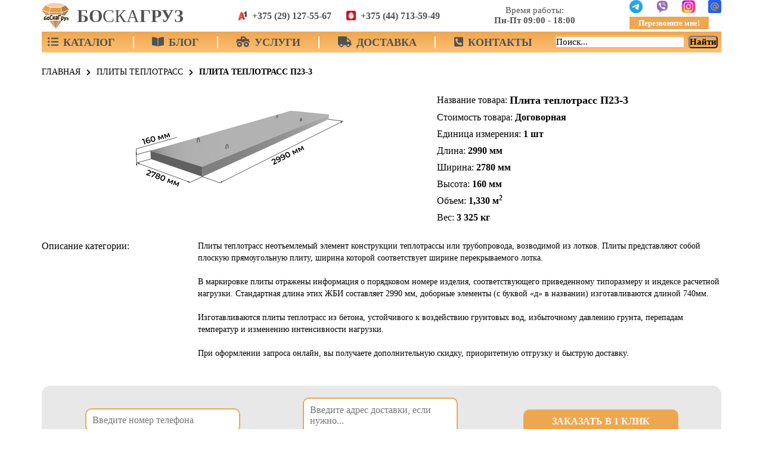

--- FILE ---
content_type: text/html; charset=UTF-8
request_url: https://boskagruz.by/product.php?id=361
body_size: 105224
content:
<!DOCTYPE html>
<html lang="ru">

<head>
    <meta charset="UTF-8">
    <meta name="viewport" content="width=device-width, initial-scale=1">
    <meta name="google-site-verification" content="c0FXUk3j9f21xzwXOLDNtwky9f_4E9eL-_Yt9S757zE">
    <meta name="yandex-verification" content="ff6c52ee90cdc07a">
    <title>Плита теплотрасс П23-3</title>
    <meta name="description" content="Купить Плита теплотрасс П23-3 в Минске и Минском районе в ООО БоСкаГруз со скидкой.">
    <link rel="canonical" href="https://boskagruz.by/product.php">
    <link rel="stylesheet" href="css/normalize.css">
    <link rel="stylesheet" href="css/style.css">
    <!-- <link rel="stylesheet" href="css/preloader.css"> -->
    <link rel="stylesheet" href="css/media.css">
    <link rel="icon" href="img/icon.png">
    <link rel="shortcut icon" href="img/icon.png">
    <link rel="icon" href="img/favicon.svg" type="image/svg+xml">
</head>

<body>
    <!-- <div class="preloader">
        <img src="img/logo.svg" alt="Картинка" class="preloader__image">
    </div>
    <script src="js/preloader.js"></script> -->
    <header id="header">
        <div class="box__header">
            <div class="box__header_one">
                <a href="/" class="header__img_link_logo" title="Главная">
                    <div class="header__img_block">
                        <img src="img/header/logo.svg" loading="lazy" width="46" height="44" class="header__img_img" alt="Лого">
                        <div class="header__img_text upper">
                            <span>Бо</span>ска<span>груз</span>
                        </div>
                    </div>
                </a>
                <div class="header__tel_box">
                    <div class="header__tel_block">
                        <div class="header__tel_block_icon">
                            <img src="img/header/a1-icon.svg" width="16" height="16" loading="lazy" alt="Номер МТС">
                        </div>
                        <div class="header__tel_block_a">
                            <a href="tel:+375291275567" class="header__tel_block_text">+375 (29) 127-55-67</a>
                        </div>
                    </div>
                    <div class="header__tel_block">
                        <div class="header__tel_block_icon">
                            <img src="img/header/mts-icon.svg" width="16" height="16" loading="lazy" alt="Номер A1">
                        </div>
                        <div class="header__tel_block_a">
                            <a href="tel:+375447135949" class="header__tel_block_text">+375 (44) 713-59-49</a>
                        </div>
                    </div>
                </div>
                <div class="header__workingtime_block">
                    <p class="header__workingtime_text">
                        Время работы:<br>
                        <b>Пн-Пт 09:00 - 18:00</b>
                    </p>
                </div>
                <div class="header__contacts_box">
                    <div class="header__contacts_icon_block">
                        <a href="https://t.me/Elena_BoSkaGruz">
                            <img src="img/header/telegram-icon.svg" width="22" height="22" loading="lazy" alt="telegram">
                        </a>
                        <a href="viber://chat?number=375447135949">
                            <img src="img/header/viber-icon.svg" width="22" height="22" loading="lazy" alt="viber">
                        </a>
                        <a href="https://www.instagram.com/boskagruz/">
                            <img src="img/header/instagram-icon.svg" width="22" height="22" loading="lazy" alt="instagram">
                        </a>
                        <a href="mailto:boskagrupp@mail.ru">
                            <img src="img/header/mail-icon.svg" width="22" height="22" loading="lazy" alt="mail">
                        </a>
                    </div>
                    <a href="#" class="header__contacts_icon_btn">Перезвоните мне!</a>
                </div>
                <div class="header__mobile_contacts_box">
                    <div id="menu-icon">
                        <div class="header__menu_mobile">
                            <i class="fas fa-bars header__menu_mobile_icon" id="menu-i"></i>
                        </div>
                    </div>
                    <div class="header__contacts_mobile">
                        <i class="fas fa-phone header__contacts_mobile_icon"></i>
                    </div>
                </div>

                <div class="header__mobile_contacts_popup" id="contacts-popup" style="display: none;">
                    <div class="header__mobile_contacts_block_close"><b>X</b></div>
                    <div class="header__tel_block">
                        <div class="header__tel_block_icon">
                            <img src="img/header/a1-icon.svg" loading="lazy" alt="Номер МТС">
                        </div>
                        <div class="header__tel_block_a">
                            <a href="tel:+375291275567" class="header__tel_block_text">+375 (29) 127-55-67</a>
                        </div>
                    </div>
                    <div class="header__tel_block">
                        <div class="header__tel_block_icon">
                            <img src="img/header/mts-icon.svg" loading="lazy" alt="Номер A1">
                        </div>
                        <div class="header__tel_block_a">
                            <a href="tel:+375297523069" class="header__tel_block_text">+375 (29) 752-30-69</a>
                        </div>
                    </div>
                    <div class="header__contacts_mobile_box">
                        <div class="header__contacts_icon_block">
                            <a href="https://t.me/Elena_BoSkaGruz">
                                <img src="img/header/telegram-icon.svg" loading="lazy" alt="telegram">
                            </a>
                            <a href="viber://chat?number=375447135949">
                                <img src="img/header/viber-icon.svg" loading="lazy" alt="viber">
                            </a>
                            <a href="https://www.instagram.com/boskagruz/">
                                <img src="img/header/instagram-icon.svg" loading="lazy" alt="instagram">
                            </a>
                            <a href="mailto:boskagrupp@mail.ru">
                                <img src="img/header/mail-icon.svg" loading="lazy" alt="mail">
                            </a>
                        </div>
                        <a href="#" class="header__contacts_icon_btn" id="btn-contact-callback">Перезвоните мне!</a>
                    </div>
                </div>
            </div>

            <!-- menu mobile -->

            <div class="header__menu_mobile_list_box" id="menu-mobile" style="display: none;">
                <ul class="header__menu_mobile_list">
                    <li class="header__menu_mobile_list-item">
                        <a href="#" class="header__menu_list_item_link upper menu-mobile-list">
                            Каталог <i class="fas fa-chevron-right"></i>
                        </a>
                        <div class="header__menu_mobile_catalog">
                            <ul class="header__menu_mobile_service_list">

                                
                                    <li class="header__menu_mobile_service_list_item">
                                        <img src="img/categories/kvarczevyj-pesok/kvarczevyj-pesok-mini.png" loading="lazy" class="header__menu_mobile_service_list_img" alt="Иконка">
                                        <span class="header__menu_mobile_service_list_link upper menu-mobile-list">
                                            Кварцевый песок <i class="fas fa-chevron-right"></i>
                                        </span>
                                        <div class="header__menu_mobile_catalog_list">
                                            <ul class="header__menu_mobile_service_list">

                                                
                                                    <li class="header__menu_mobile_service_list_item">
                                                        <img src="img/categories/kvarczevyj-pesok/kvarczevyj-pesok-dlya-filtraczii-vody-mini.png" loading="lazy" class="header__menu_mobile_service_list_img" alt="Иконка">
                                                        <a href="/kvarczevyj-pesok-dlya-filtraczii-vody" class="header__menu_mobile_service_list_link">
                                                            Для фильтрации воды                                                        </a>
                                                    </li>
                                                
                                                    <li class="header__menu_mobile_service_list_item">
                                                        <img src="img/categories/kvarczevyj-pesok/kvarczevyj-pesok-dlya-peskostrujnykh-rabot-mini.png" loading="lazy" class="header__menu_mobile_service_list_img" alt="Иконка">
                                                        <a href="/kvarczevyj-pesok-dlya-peskostrujnykh-rabot" class="header__menu_mobile_service_list_link">
                                                            Для пескоструйных работ                                                        </a>
                                                    </li>
                                                                                            </ul>
                                        </div>
                                    </li>
                                
                                    <li class="header__menu_mobile_service_list_item">
                                        <img src="img/categories/inerts/inerts-category-mini.webp" loading="lazy" class="header__menu_mobile_service_list_img" alt="Иконка">
                                        <span class="header__menu_mobile_service_list_link upper menu-mobile-list">
                                            Инертные строительные материалы <i class="fas fa-chevron-right"></i>
                                        </span>
                                        <div class="header__menu_mobile_catalog_list">
                                            <ul class="header__menu_mobile_service_list">

                                                
                                                    <li class="header__menu_mobile_service_list_item">
                                                        <img src="img/categories/inerts/asphalt-granulate-mini.png" loading="lazy" class="header__menu_mobile_service_list_img" alt="Иконка">
                                                        <a href="/asfaltogranulyat
" class="header__menu_mobile_service_list_link">
                                                            Асфальтогранулят                                                        </a>
                                                    </li>
                                                
                                                    <li class="header__menu_mobile_service_list_item">
                                                        <img src="img/categories/inerts/soil-mini.png" loading="lazy" class="header__menu_mobile_service_list_img" alt="Иконка">
                                                        <a href="/grunt
" class="header__menu_mobile_service_list_link">
                                                            Грунт                                                        </a>
                                                    </li>
                                                
                                                    <li class="header__menu_mobile_service_list_item">
                                                        <img src="img/categories/inerts/sand-mini.png" loading="lazy" class="header__menu_mobile_service_list_img" alt="Иконка">
                                                        <a href="/pesok" class="header__menu_mobile_service_list_link">
                                                            Песок                                                        </a>
                                                    </li>
                                                
                                                    <li class="header__menu_mobile_service_list_item">
                                                        <img src="img/categories/inerts/pgs-mini.png" loading="lazy" class="header__menu_mobile_service_list_img" alt="Иконка">
                                                        <a href="/peschano-gavijnaya-smes
" class="header__menu_mobile_service_list_link">
                                                            ПГС                                                        </a>
                                                    </li>
                                                
                                                    <li class="header__menu_mobile_service_list_item">
                                                        <img src="img/categories/inerts/keramsite-mini.png" loading="lazy" class="header__menu_mobile_service_list_img" alt="Иконка">
                                                        <a href="/keramzit
" class="header__menu_mobile_service_list_link">
                                                            Керамзит                                                        </a>
                                                    </li>
                                                
                                                    <li class="header__menu_mobile_service_list_item">
                                                        <img src="img/categories/inerts/crushed-mini.png" loading="lazy" class="header__menu_mobile_service_list_img" alt="Иконка">
                                                        <a href="/shheben
" class="header__menu_mobile_service_list_link">
                                                            Щебень                                                        </a>
                                                    </li>
                                                
                                                    <li class="header__menu_mobile_service_list_item">
                                                        <img src="img/categories/inerts/gravel-mini.png" loading="lazy" class="header__menu_mobile_service_list_img" alt="Иконка">
                                                        <a href="/gravij" class="header__menu_mobile_service_list_link">
                                                            Гравий                                                        </a>
                                                    </li>
                                                
                                                    <li class="header__menu_mobile_service_list_item">
                                                        <img src="img/categories/inerts/packing-mini.png" loading="lazy" class="header__menu_mobile_service_list_img" alt="Иконка">
                                                        <a href="/fasovka" class="header__menu_mobile_service_list_link">
                                                            Фасовка                                                        </a>
                                                    </li>
                                                
                                                    <li class="header__menu_mobile_service_list_item">
                                                        <img src="img/categories/inerts/anti-ice-reagent-mini.png" loading="lazy" class="header__menu_mobile_service_list_img" alt="Иконка">
                                                        <a href="/antigololednyj-reagent" class="header__menu_mobile_service_list_link">
                                                            Антигололедный реагент                                                        </a>
                                                    </li>
                                                                                            </ul>
                                        </div>
                                    </li>
                                
                                    <li class="header__menu_mobile_service_list_item">
                                        <img src="img/categories/ferroconcrete/ferroconcrete-category-mini.webp" loading="lazy" class="header__menu_mobile_service_list_img" alt="Иконка">
                                        <span class="header__menu_mobile_service_list_link upper menu-mobile-list">
                                            Железобетонные изделия <i class="fas fa-chevron-right"></i>
                                        </span>
                                        <div class="header__menu_mobile_catalog_list">
                                            <ul class="header__menu_mobile_service_list">

                                                
                                                    <li class="header__menu_mobile_service_list_item">
                                                        <img src="img/categories/ferroconcrete/block-fbs-mini.png" loading="lazy" class="header__menu_mobile_service_list_img" alt="Иконка">
                                                        <a href="/bloki-fbs" class="header__menu_mobile_service_list_link">
                                                            Блоки ФБС                                                        </a>
                                                    </li>
                                                
                                                    <li class="header__menu_mobile_service_list_item">
                                                        <img src="img/categories/ferroconcrete/non-pressure-pipes-mini.png" loading="lazy" class="header__menu_mobile_service_list_img" alt="Иконка">
                                                        <a href="/truby-beznapornye" class="header__menu_mobile_service_list_link">
                                                            Трубы безнапорные                                                        </a>
                                                    </li>
                                                
                                                    <li class="header__menu_mobile_service_list_item">
                                                        <img src="img/categories/ferroconcrete/rings-mini.png" loading="lazy" class="header__menu_mobile_service_list_img" alt="Иконка">
                                                        <a href="/kolcza-kolodczev" class="header__menu_mobile_service_list_link">
                                                            Кольца                                                        </a>
                                                    </li>
                                                
                                                    <li class="header__menu_mobile_service_list_item">
                                                        <img src="img/categories/ferroconcrete/manhole-covers-mini.png" loading="lazy" class="header__menu_mobile_service_list_img" alt="Иконка">
                                                        <a href="/kryshki-kolodczev" class="header__menu_mobile_service_list_link">
                                                            Крышки
колодцев                                                        </a>
                                                    </li>
                                                
                                                    <li class="header__menu_mobile_service_list_item">
                                                        <img src="img/categories/ferroconcrete/manhole-bottom-plates-mini.png" loading="lazy" class="header__menu_mobile_service_list_img" alt="Иконка">
                                                        <a href="/dnishha-kolodczev" class="header__menu_mobile_service_list_link">
                                                            Днища (плиты низа) колодцев                                                        </a>
                                                    </li>
                                                
                                                    <li class="header__menu_mobile_service_list_item">
                                                        <img src="img/categories/ferroconcrete/piles-mini.png" loading="lazy" class="header__menu_mobile_service_list_img" alt="Иконка">
                                                        <a href="/svai" class="header__menu_mobile_service_list_link">
                                                            Сваи                                                        </a>
                                                    </li>
                                                
                                                    <li class="header__menu_mobile_service_list_item">
                                                        <img src="img/categories/ferroconcrete/road-slabs-mini.png" loading="lazy" class="header__menu_mobile_service_list_img" alt="Иконка">
                                                        <a href="/dorozhnye-plity" class="header__menu_mobile_service_list_link">
                                                            Дорожные плиты                                                        </a>
                                                    </li>
                                                
                                                    <li class="header__menu_mobile_service_list_item">
                                                        <img src="img/categories/ferroconcrete/floor-slabs-temp-mini.png" loading="lazy" class="header__menu_mobile_service_list_img" alt="Иконка">
                                                        <a href="/plity-perekrytij" class="header__menu_mobile_service_list_link">
                                                            Плиты перекрытия                                                        </a>
                                                    </li>
                                                
                                                    <li class="header__menu_mobile_service_list_item">
                                                        <img src="img/categories/ferroconcrete/latches-heating-mains-mini.png" loading="lazy" class="header__menu_mobile_service_list_img" alt="Иконка">
                                                        <a href="/lotki-teplotrass" class="header__menu_mobile_service_list_link">
                                                            Лотки теплотрасс                                                        </a>
                                                    </li>
                                                
                                                    <li class="header__menu_mobile_service_list_item">
                                                        <img src="img/categories/ferroconcrete/floor-slabs-mini.png" loading="lazy" class="header__menu_mobile_service_list_img" alt="Иконка">
                                                        <a href="/plity-teplotrass" class="header__menu_mobile_service_list_link">
                                                            Плиты теплотрасс                                                        </a>
                                                    </li>
                                                
                                                    <li class="header__menu_mobile_service_list_item">
                                                        <img src="img/categories/ferroconcrete/peremychki-mini.png" loading="lazy" class="header__menu_mobile_service_list_img" alt="Иконка">
                                                        <a href="/peremychki" class="header__menu_mobile_service_list_link">
                                                            Перемычки                                                        </a>
                                                    </li>
                                                
                                                    <li class="header__menu_mobile_service_list_item">
                                                        <img src="img/categories/ferroconcrete/balki-teplotrass-mini.png" loading="lazy" class="header__menu_mobile_service_list_img" alt="Иконка">
                                                        <a href="/balki-teplotrass" class="header__menu_mobile_service_list_link">
                                                            Балки теплотрасс                                                        </a>
                                                    </li>
                                                
                                                    <li class="header__menu_mobile_service_list_item">
                                                        <img src="img/categories/ferroconcrete/balki-fundamentnye-mini.png" loading="lazy" class="header__menu_mobile_service_list_img" alt="Иконка">
                                                        <a href="/balki-fundamentnye" class="header__menu_mobile_service_list_link">
                                                            Балки фундаментные                                                        </a>
                                                    </li>
                                                
                                                    <li class="header__menu_mobile_service_list_item">
                                                        <img src="img/categories/ferroconcrete/fundamenty-lentochnye-mini.png" loading="lazy" class="header__menu_mobile_service_list_img" alt="Иконка">
                                                        <a href="/fundamenty-lentochnye" class="header__menu_mobile_service_list_link">
                                                            Фундаменты ленточные                                                        </a>
                                                    </li>
                                                
                                                    <li class="header__menu_mobile_service_list_item">
                                                        <img src="img/categories/ferroconcrete/plity-perekrytiya-kanalov-mini.png" loading="lazy" class="header__menu_mobile_service_list_img" alt="Иконка">
                                                        <a href="/plity-perekrytiya-kanalov" class="header__menu_mobile_service_list_link">
                                                            Плиты перекрытия каналов                                                        </a>
                                                    </li>
                                                
                                                    <li class="header__menu_mobile_service_list_item">
                                                        <img src="img/categories/ferroconcrete/plity-santekhnicheskie-mini.png" loading="lazy" class="header__menu_mobile_service_list_img" alt="Иконка">
                                                        <a href="/plity-santekhnicheskie" class="header__menu_mobile_service_list_link">
                                                            Плиты сантехнические                                                        </a>
                                                    </li>
                                                
                                                    <li class="header__menu_mobile_service_list_item">
                                                        <img src="img/categories/ferroconcrete/opornye-podushki-teplotrass-mini.png" loading="lazy" class="header__menu_mobile_service_list_img" alt="Иконка">
                                                        <a href="/opornye-podushki-teplotrass" class="header__menu_mobile_service_list_link">
                                                            Опорные подушки теплотрасс                                                        </a>
                                                    </li>
                                                
                                                    <li class="header__menu_mobile_service_list_item">
                                                        <img src="img/categories/ferroconcrete/lestnichnye-marshi-mini.svg" loading="lazy" class="header__menu_mobile_service_list_img" alt="Иконка">
                                                        <a href="/lestnichnye-marshi" class="header__menu_mobile_service_list_link">
                                                            Лестничные марши                                                        </a>
                                                    </li>
                                                
                                                    <li class="header__menu_mobile_service_list_item">
                                                        <img src="img/categories/ferroconcrete/lestnichnye-ploshhadki-mini.svg" loading="lazy" class="header__menu_mobile_service_list_img" alt="Иконка">
                                                        <a href="/lestnichnye-ploshhadki" class="header__menu_mobile_service_list_link">
                                                            Лестничные площадки                                                        </a>
                                                    </li>
                                                
                                                    <li class="header__menu_mobile_service_list_item">
                                                        <img src="img/categories/ferroconcrete/progony-mini.svg" loading="lazy" class="header__menu_mobile_service_list_img" alt="Иконка">
                                                        <a href="/progony" class="header__menu_mobile_service_list_link">
                                                            Прогоны                                                        </a>
                                                    </li>
                                                
                                                    <li class="header__menu_mobile_service_list_item">
                                                        <img src="img/categories/ferroconcrete/ventbloki-mini.svg" loading="lazy" class="header__menu_mobile_service_list_img" alt="Иконка">
                                                        <a href="/ventbloki" class="header__menu_mobile_service_list_link">
                                                            Вентблоки                                                        </a>
                                                    </li>
                                                
                                                    <li class="header__menu_mobile_service_list_item">
                                                        <img src="img/categories/kvarczevyj-pesok/kvarczevyj-pesok-dlya-peskostrujnykh-rabot-mini.png" loading="lazy" class="header__menu_mobile_service_list_img" alt="Иконка">
                                                        <a href="/bloki-dozhdepriemnikov" class="header__menu_mobile_service_list_link">
                                                            Блоки дождеприемников                                                        </a>
                                                    </li>
                                                                                            </ul>
                                        </div>
                                    </li>
                                
                                    <li class="header__menu_mobile_service_list_item">
                                        <img src="img/categories/chugun/chugun-category-mini.webp" loading="lazy" class="header__menu_mobile_service_list_img" alt="Иконка">
                                        <span class="header__menu_mobile_service_list_link upper menu-mobile-list">
                                            Чугунное литье <i class="fas fa-chevron-right"></i>
                                        </span>
                                        <div class="header__menu_mobile_catalog_list">
                                            <ul class="header__menu_mobile_service_list">

                                                
                                                    <li class="header__menu_mobile_service_list_item">
                                                        <img src="img/categories/chugun/lyuki-chugunnye-mini.png" loading="lazy" class="header__menu_mobile_service_list_img" alt="Иконка">
                                                        <a href="/lyuki-chugunnye" class="header__menu_mobile_service_list_link">
                                                            Люки чугунные                                                        </a>
                                                    </li>
                                                
                                                    <li class="header__menu_mobile_service_list_item">
                                                        <img src="img/categories/chugun/dozhdepriemnik-chugunnyj-mini.png" loading="lazy" class="header__menu_mobile_service_list_img" alt="Иконка">
                                                        <a href="/dozhdepriemnik-chugunnyj" class="header__menu_mobile_service_list_link">
                                                            Дождеприемники чугунные                                                        </a>
                                                    </li>
                                                                                            </ul>
                                        </div>
                                    </li>
                                
                                    <li class="header__menu_mobile_service_list_item">
                                        <img src="img/categories/bricks/bricks-category-mini.webp" loading="lazy" class="header__menu_mobile_service_list_img" alt="Иконка">
                                        <span class="header__menu_mobile_service_list_link upper menu-mobile-list">
                                            Кирпич и блоки <i class="fas fa-chevron-right"></i>
                                        </span>
                                        <div class="header__menu_mobile_catalog_list">
                                            <ul class="header__menu_mobile_service_list">

                                                
                                                    <li class="header__menu_mobile_service_list_item">
                                                        <img src="img/categories/bricks/ceramic-brick-mini.png" loading="lazy" class="header__menu_mobile_service_list_img" alt="Иконка">
                                                        <a href="/kirpich-keramicheskij" class="header__menu_mobile_service_list_link">
                                                            Кирпич керамический                                                        </a>
                                                    </li>
                                                
                                                    <li class="header__menu_mobile_service_list_item">
                                                        <img src="img/categories/bricks/silicate-brick-mini.png" loading="lazy" class="header__menu_mobile_service_list_img" alt="Иконка">
                                                        <a href="/kirpich-silikatnyj" class="header__menu_mobile_service_list_link">
                                                            Кирпич силикатный                                                        </a>
                                                    </li>
                                                
                                                    <li class="header__menu_mobile_service_list_item">
                                                        <img src="img/categories/bricks/basalt-blocks-mini.png" loading="lazy" class="header__menu_mobile_service_list_img" alt="Иконка">
                                                        <a href="/gazosilikatnye-bloki" class="header__menu_mobile_service_list_link">
                                                            Газосиликатные блоки                                                        </a>
                                                    </li>
                                                
                                                    <li class="header__menu_mobile_service_list_item">
                                                        <img src="img/categories/bricks/claydite-blocks-mini.png" loading="lazy" class="header__menu_mobile_service_list_img" alt="Иконка">
                                                        <a href="/keramzitobetonnye-bloki" class="header__menu_mobile_service_list_link">
                                                            Керамзитобетонные блоки                                                        </a>
                                                    </li>
                                                                                            </ul>
                                        </div>
                                    </li>
                                
                                    <li class="header__menu_mobile_service_list_item">
                                        <img src="img/categories/binding/black-asphalt-binding-mini.webp" loading="lazy" class="header__menu_mobile_service_list_img" alt="Иконка">
                                        <span class="header__menu_mobile_service_list_link upper menu-mobile-list">
                                            Вяжущие и сухие строительные материалы <i class="fas fa-chevron-right"></i>
                                        </span>
                                        <div class="header__menu_mobile_catalog_list">
                                            <ul class="header__menu_mobile_service_list">

                                                
                                                    <li class="header__menu_mobile_service_list_item">
                                                        <img src="img/categories/binding/concrete-mini.png" loading="lazy" class="header__menu_mobile_service_list_img" alt="Иконка">
                                                        <a href="/beton" class="header__menu_mobile_service_list_link">
                                                            Бетон                                                        </a>
                                                    </li>
                                                
                                                    <li class="header__menu_mobile_service_list_item">
                                                        <img src="img/categories/binding/cement-sand-mixture-mini.png" loading="lazy" class="header__menu_mobile_service_list_img" alt="Иконка">
                                                        <a href="/czementno-peschanaya-smes" class="header__menu_mobile_service_list_link">
                                                            Цементно-песчаная смесь                                                        </a>
                                                    </li>
                                                
                                                    <li class="header__menu_mobile_service_list_item">
                                                        <img src="img/categories/binding/cement-mini.png" loading="lazy" class="header__menu_mobile_service_list_img" alt="Иконка">
                                                        <a href="/czement" class="header__menu_mobile_service_list_link">
                                                            Цемент                                                        </a>
                                                    </li>
                                                                                            </ul>
                                        </div>
                                    </li>
                                
                                    <li class="header__menu_mobile_service_list_item">
                                        <img src="img/categories/sukhie-smesi/sukhie-smesi-mini.png" loading="lazy" class="header__menu_mobile_service_list_img" alt="Иконка">
                                        <span class="header__menu_mobile_service_list_link upper menu-mobile-list">
                                            Сухие смеси <i class="fas fa-chevron-right"></i>
                                        </span>
                                        <div class="header__menu_mobile_catalog_list">
                                            <ul class="header__menu_mobile_service_list">

                                                
                                                    <li class="header__menu_mobile_service_list_item">
                                                        <img src="img/categories/sukhie-smesi/shtukaturki-mini.png" loading="lazy" class="header__menu_mobile_service_list_img" alt="Иконка">
                                                        <a href="/shtukaturki" class="header__menu_mobile_service_list_link">
                                                            Штукатурки                                                        </a>
                                                    </li>
                                                                                            </ul>
                                        </div>
                                    </li>
                                
                                    <li class="header__menu_mobile_service_list_item">
                                        <img src="img/categories/polietilenovye-truby/polietilenovye-truby-mini.png" loading="lazy" class="header__menu_mobile_service_list_img" alt="Иконка">
                                        <span class="header__menu_mobile_service_list_link upper menu-mobile-list">
                                            Полиэтиленовые трубы <i class="fas fa-chevron-right"></i>
                                        </span>
                                        <div class="header__menu_mobile_catalog_list">
                                            <ul class="header__menu_mobile_service_list">

                                                
                                                    <li class="header__menu_mobile_service_list_item">
                                                        <img src="img/categories/polietilenovye-truby/polietilenovye-truby-pe100-mini.png" loading="lazy" class="header__menu_mobile_service_list_img" alt="Иконка">
                                                        <a href="/polietilenovye-truby-pe100" class="header__menu_mobile_service_list_link">
                                                            Напорные полиэтиленовые трубы ПЭ 100                                                        </a>
                                                    </li>
                                                
                                                    <li class="header__menu_mobile_service_list_item">
                                                        <img src="img/categories/polietilenovye-truby/gazovye-truby-mini.png" loading="lazy" class="header__menu_mobile_service_list_img" alt="Иконка">
                                                        <a href="/gazovye-truby" class="header__menu_mobile_service_list_link">
                                                            Газовые полиэтиленовые трубы                                                        </a>
                                                    </li>
                                                
                                                    <li class="header__menu_mobile_service_list_item">
                                                        <img src="img/categories/polietilenovye-truby/npvh-truby-mini.png" loading="lazy" class="header__menu_mobile_service_list_img" alt="Иконка">
                                                        <a href="/npvh-truby" class="header__menu_mobile_service_list_link">
                                                            НПВХ трубы                                                        </a>
                                                    </li>
                                                                                            </ul>
                                        </div>
                                    </li>
                                
                                    <li class="header__menu_mobile_service_list_item">
                                        <img src="img/categories/kvarczevyj-pesok/kvarczevyj-pesok-mini.png" loading="lazy" class="header__menu_mobile_service_list_img" alt="Иконка">
                                        <span class="header__menu_mobile_service_list_link upper menu-mobile-list">
                                            Колонны <i class="fas fa-chevron-right"></i>
                                        </span>
                                        <div class="header__menu_mobile_catalog_list">
                                            <ul class="header__menu_mobile_service_list">

                                                
                                                    <li class="header__menu_mobile_service_list_item">
                                                        <img src="img/categories/kvarczevyj-pesok/kvarczevyj-pesok-dlya-peskostrujnykh-rabot-mini.png" loading="lazy" class="header__menu_mobile_service_list_img" alt="Иконка">
                                                        <a href="/kolonny_serii" class="header__menu_mobile_service_list_link">
                                                            Колонны серия 1.020-1/87                                                        </a>
                                                    </li>
                                                
                                                    <li class="header__menu_mobile_service_list_item">
                                                        <img src="img/categories/kvarczevyj-pesok/kvarczevyj-pesok-dlya-peskostrujnykh-rabot-mini.png" loading="lazy" class="header__menu_mobile_service_list_img" alt="Иконка">
                                                        <a href="/kolonny_serii_1" class="header__menu_mobile_service_list_link">
                                                            Колонны серия 1.423.1-3/88                                                        </a>
                                                    </li>
                                                
                                                    <li class="header__menu_mobile_service_list_item">
                                                        <img src="img/categories/kvarczevyj-pesok/kvarczevyj-pesok-dlya-peskostrujnykh-rabot-mini.png" loading="lazy" class="header__menu_mobile_service_list_img" alt="Иконка">
                                                        <a href="/kolonny_serii_2" class="header__menu_mobile_service_list_link">
                                                            Колонны серия 1.427.1-3 выпуск 1/87                                                        </a>
                                                    </li>
                                                
                                                    <li class="header__menu_mobile_service_list_item">
                                                        <img src="img/categories/kvarczevyj-pesok/kvarczevyj-pesok-dlya-peskostrujnykh-rabot-mini.png" loading="lazy" class="header__menu_mobile_service_list_img" alt="Иконка">
                                                        <a href="/kolonny_serii_3" class="header__menu_mobile_service_list_link">
                                                            Колонны серия 1.424.1-5, выпуск 1/87                                                        </a>
                                                    </li>
                                                
                                                    <li class="header__menu_mobile_service_list_item">
                                                        <img src="img/categories/kvarczevyj-pesok/kvarczevyj-pesok-dlya-peskostrujnykh-rabot-mini.png" loading="lazy" class="header__menu_mobile_service_list_img" alt="Иконка">
                                                        <a href="/kolonny-seriya-10201-2s89-vypusk-2-1" class="header__menu_mobile_service_list_link">
                                                            Колонны серия 1.020.1-2с/89 выпуск 2-1
                                                        </a>
                                                    </li>
                                                
                                                    <li class="header__menu_mobile_service_list_item">
                                                        <img src="img/categories/kvarczevyj-pesok/kvarczevyj-pesok-dlya-peskostrujnykh-rabot-mini.png" loading="lazy" class="header__menu_mobile_service_list_img" alt="Иконка">
                                                        <a href="/kolonny-seriya-14231-5-88" class="header__menu_mobile_service_list_link">
                                                            Колонны серия 1.423.1-5/88
                                                        </a>
                                                    </li>
                                                
                                                    <li class="header__menu_mobile_service_list_item">
                                                        <img src="img/categories/kvarczevyj-pesok/kvarczevyj-pesok-dlya-peskostrujnykh-rabot-mini.png" loading="lazy" class="header__menu_mobile_service_list_img" alt="Иконка">
                                                        <a href="/kolonny-seriya-1423-2" class="header__menu_mobile_service_list_link">
                                                            Колонны серия 1.423-2
                                                        </a>
                                                    </li>
                                                                                            </ul>
                                        </div>
                                    </li>
                                
                                    <li class="header__menu_mobile_service_list_item">
                                        <img src="img/categories/kvarczevyj-pesok/kvarczevyj-pesok-mini.png" loading="lazy" class="header__menu_mobile_service_list_img" alt="Иконка">
                                        <span class="header__menu_mobile_service_list_link upper menu-mobile-list">
                                            Прямоугольные звенья для авто и жд дорог <i class="fas fa-chevron-right"></i>
                                        </span>
                                        <div class="header__menu_mobile_catalog_list">
                                            <ul class="header__menu_mobile_service_list">

                                                
                                                    <li class="header__menu_mobile_service_list_item">
                                                        <img src="img/categories/kvarczevyj-pesok/kvarczevyj-pesok-dlya-peskostrujnykh-rabot-mini.png" loading="lazy" class="header__menu_mobile_service_list_img" alt="Иконка">
                                                        <a href="/zveno-sredney-chasti-trubi" class="header__menu_mobile_service_list_link">
                                                            Звено средней части трубы                                                        </a>
                                                    </li>
                                                
                                                    <li class="header__menu_mobile_service_list_item">
                                                        <img src="img/categories/kvarczevyj-pesok/kvarczevyj-pesok-dlya-peskostrujnykh-rabot-mini.png" loading="lazy" class="header__menu_mobile_service_list_img" alt="Иконка">
                                                        <a href="/zveno-povyshennoe-ogolovka-truby-na-vhode" class="header__menu_mobile_service_list_link">
                                                            Звено повышенное оголовка трубы на входе                                                        </a>
                                                    </li>
                                                
                                                    <li class="header__menu_mobile_service_list_item">
                                                        <img src="img/categories/kvarczevyj-pesok/kvarczevyj-pesok-dlya-peskostrujnykh-rabot-mini.png" loading="lazy" class="header__menu_mobile_service_list_img" alt="Иконка">
                                                        <a href="/zveno-povyshennoe-s-kordonnym-vystupom-ogolovka-truby-na-vhode" class="header__menu_mobile_service_list_link">
                                                            Звено повышенное с кордонным выступом оголовка трубы на входе                                                        </a>
                                                    </li>
                                                
                                                    <li class="header__menu_mobile_service_list_item">
                                                        <img src="img/categories/kvarczevyj-pesok/kvarczevyj-pesok-dlya-peskostrujnykh-rabot-mini.png" loading="lazy" class="header__menu_mobile_service_list_img" alt="Иконка">
                                                        <a href="/zveno-povyshennoe-s-kordonnym-vystupom-ogolovka-truby-na-vyhode" class="header__menu_mobile_service_list_link">
                                                            Звено повышенное с кордонным выступом оголовка трубы на выходе                                                        </a>
                                                    </li>
                                                
                                                    <li class="header__menu_mobile_service_list_item">
                                                        <img src="img/categories/kvarczevyj-pesok/kvarczevyj-pesok-dlya-peskostrujnykh-rabot-mini.png" loading="lazy" class="header__menu_mobile_service_list_img" alt="Иконка">
                                                        <a href="/stenka-otkosnaya-levoe-i-pravoe-ispolnenie" class="header__menu_mobile_service_list_link">
                                                            Стенка откосная: левое и правое исполнение                                                        </a>
                                                    </li>
                                                
                                                    <li class="header__menu_mobile_service_list_item">
                                                        <img src="img/categories/kvarczevyj-pesok/kvarczevyj-pesok-dlya-peskostrujnykh-rabot-mini.png" loading="lazy" class="header__menu_mobile_service_list_img" alt="Иконка">
                                                        <a href="/blok-plita-fundamenta" class="header__menu_mobile_service_list_link">
                                                            Блок (плита) фундамента                                                        </a>
                                                    </li>
                                                
                                                    <li class="header__menu_mobile_service_list_item">
                                                        <img src="img/categories/kvarczevyj-pesok/kvarczevyj-pesok-dlya-peskostrujnykh-rabot-mini.png" loading="lazy" class="header__menu_mobile_service_list_img" alt="Иконка">
                                                        <a href="/blok-kordona-dlya-povyshennogo-zvena-bez-kordonnogo-vystupa" class="header__menu_mobile_service_list_link">
                                                            Блок кордона (для повышенного звена без кордонного выступа)                                                        </a>
                                                    </li>
                                                                                            </ul>
                                        </div>
                                    </li>
                                
                                    <li class="header__menu_mobile_service_list_item">
                                        <img src="img/categories/kvarczevyj-pesok/kvarczevyj-pesok-mini.png" loading="lazy" class="header__menu_mobile_service_list_img" alt="Иконка">
                                        <span class="header__menu_mobile_service_list_link upper menu-mobile-list">
                                            Панели стеновые <i class="fas fa-chevron-right"></i>
                                        </span>
                                        <div class="header__menu_mobile_catalog_list">
                                            <ul class="header__menu_mobile_service_list">

                                                
                                                    <li class="header__menu_mobile_service_list_item">
                                                        <img src="img/categories/kvarczevyj-pesok/kvarczevyj-pesok-dlya-peskostrujnykh-rabot-mini.png" loading="lazy" class="header__menu_mobile_service_list_img" alt="Иконка">
                                                        <a href="/paneli-stenovye-trekhslojnye-pst" class="header__menu_mobile_service_list_link">
                                                            Панели стеновые трехслойные ПСТ                                                        </a>
                                                    </li>
                                                
                                                    <li class="header__menu_mobile_service_list_item">
                                                        <img src="img/categories/kvarczevyj-pesok/kvarczevyj-pesok-dlya-peskostrujnykh-rabot-mini.png" loading="lazy" class="header__menu_mobile_service_list_img" alt="Иконка">
                                                        <a href="/paneli-cokolnogo-etazha-psc
" class="header__menu_mobile_service_list_link">
                                                            Панели цокольного этажа ПСЦ
                                                        </a>
                                                    </li>
                                                                                            </ul>
                                        </div>
                                    </li>
                                
                                    <li class="header__menu_mobile_service_list_item">
                                        <img src="img/categories/kvarczevyj-pesok/kvarczevyj-pesok-mini.png" loading="lazy" class="header__menu_mobile_service_list_img" alt="Иконка">
                                        <span class="header__menu_mobile_service_list_link upper menu-mobile-list">
                                            Микротоннелирование <i class="fas fa-chevron-right"></i>
                                        </span>
                                        <div class="header__menu_mobile_catalog_list">
                                            <ul class="header__menu_mobile_service_list">

                                                
                                                    <li class="header__menu_mobile_service_list_item">
                                                        <img src="img/categories/kvarczevyj-pesok/kvarczevyj-pesok-dlya-peskostrujnykh-rabot-mini.png" loading="lazy" class="header__menu_mobile_service_list_img" alt="Иконка">
                                                        <a href="/truby-mikrotonnelirovaniya" class="header__menu_mobile_service_list_link">
                                                            Трубы микротоннелирования
                                                        </a>
                                                    </li>
                                                
                                                    <li class="header__menu_mobile_service_list_item">
                                                        <img src="img/categories/kvarczevyj-pesok/kvarczevyj-pesok-dlya-peskostrujnykh-rabot-mini.png" loading="lazy" class="header__menu_mobile_service_list_img" alt="Иконка">
                                                        <a href="/komplekt-promezhutochnoj-domkratnoj-stancii" class="header__menu_mobile_service_list_link">
                                                            Комплект промежуточной домкратной станции
                                                        </a>
                                                    </li>
                                                                                            </ul>
                                        </div>
                                    </li>
                                
                                    <li class="header__menu_mobile_service_list_item">
                                        <img src="img/categories/kvarczevyj-pesok/kvarczevyj-pesok-mini.png" loading="lazy" class="header__menu_mobile_service_list_img" alt="Иконка">
                                        <span class="header__menu_mobile_service_list_link upper menu-mobile-list">
                                            Диафрагмы жёсткости <i class="fas fa-chevron-right"></i>
                                        </span>
                                        <div class="header__menu_mobile_catalog_list">
                                            <ul class="header__menu_mobile_service_list">

                                                
                                                    <li class="header__menu_mobile_service_list_item">
                                                        <img src="img/categories/kvarczevyj-pesok/kvarczevyj-pesok-dlya-peskostrujnykh-rabot-mini.png" loading="lazy" class="header__menu_mobile_service_list_img" alt="Иконка">
                                                        <a href="/diafragmy-seriya-1020-1-87-vypusk-4-1" class="header__menu_mobile_service_list_link">
                                                            Диафрагмы серия 1.020-1/87 выпуск 4-1
                                                        </a>
                                                    </li>
                                                                                            </ul>
                                        </div>
                                    </li>
                                
                                    <li class="header__menu_mobile_service_list_item">
                                        <img src="img/categories/kvarczevyj-pesok/kvarczevyj-pesok-mini.png" loading="lazy" class="header__menu_mobile_service_list_img" alt="Иконка">
                                        <span class="header__menu_mobile_service_list_link upper menu-mobile-list">
                                            Стойки железобетонные <i class="fas fa-chevron-right"></i>
                                        </span>
                                        <div class="header__menu_mobile_catalog_list">
                                            <ul class="header__menu_mobile_service_list">

                                                
                                                    <li class="header__menu_mobile_service_list_item">
                                                        <img src="img/categories/kvarczevyj-pesok/kvarczevyj-pesok-dlya-peskostrujnykh-rabot-mini.png" loading="lazy" class="header__menu_mobile_service_list_img" alt="Иконка">
                                                        <a href="/stojki-zhelezobetonnye-vibrirovannye" class="header__menu_mobile_service_list_link">
                                                            Стойки железобетонные вибрированные, длиной от 9,5 до 16,4 метров                                                        </a>
                                                    </li>
                                                
                                                    <li class="header__menu_mobile_service_list_item">
                                                        <img src="img/categories/kvarczevyj-pesok/kvarczevyj-pesok-dlya-peskostrujnykh-rabot-mini.png" loading="lazy" class="header__menu_mobile_service_list_img" alt="Иконка">
                                                        <a href="/stojki-zhelezobetonnye-centrifugirovannye" class="header__menu_mobile_service_list_link">
                                                            Стойки железобетонные центрифугированные конические и цилиндрические типа СК, СКЦ, СЦ и СЦП                                                        </a>
                                                    </li>
                                                                                            </ul>
                                        </div>
                                    </li>
                                
                                    <li class="header__menu_mobile_service_list_item">
                                        <img src="img/categories/kvarczevyj-pesok/kvarczevyj-pesok-mini.png" loading="lazy" class="header__menu_mobile_service_list_img" alt="Иконка">
                                        <span class="header__menu_mobile_service_list_link upper menu-mobile-list">
                                            Плиты тепловых камер <i class="fas fa-chevron-right"></i>
                                        </span>
                                        <div class="header__menu_mobile_catalog_list">
                                            <ul class="header__menu_mobile_service_list">

                                                                                            </ul>
                                        </div>
                                    </li>
                                                            </ul>
                        </div>
                    </li>
                    <li class="header__menu_mobile_list-item">
                        <a href="/archive" class="header__menu_list_item_link upper">
                            Блог
                        </a>
                    </li>
                    <li class="header__menu_mobile_list-item">
                        <a href="#" class="header__menu_list_item_link upper menu-mobile-list">
                            Услуги <i class="fas fa-chevron-right"></i>
                        </a>
                        <div class="header__menu_mobile_service">
                            <ul class="header__menu_mobile_service_list">
                                                                    <li class="header__menu_mobile_service_list_item">
                                        <img src="img/services/rent-special-equipment/man-tga-09-33-480-mini.png" loading="lazy" class="header__menu_mobile_service_list_img" alt="Иконка">
                                        <a href="/arenda-nizkoramnogo-trala" class="header__menu_mobile_service_list_link upper">
                                            Аренда низкорамного трала                                        </a>
                                    </li>
                                                                    <li class="header__menu_mobile_service_list_item">
                                        <img src="img/services/rent-special-equipment/to-18-mini.webp" loading="lazy" class="header__menu_mobile_service_list_img" alt="Иконка">
                                        <a href="/arenda-specztekhniki" class="header__menu_mobile_service_list_link upper">
                                            Аренда спецтехники                                        </a>
                                    </li>
                                                                    <li class="header__menu_mobile_service_list_item">
                                        <img src="img/services/snow-removal/snow-removal-mini.webp" loading="lazy" class="header__menu_mobile_service_list_img" alt="Иконка">
                                        <a href="/uborka-snega" class="header__menu_mobile_service_list_link upper">
                                            Уборка и вывоз снега                                        </a>
                                    </li>
                                                                    <li class="header__menu_mobile_service_list_item">
                                        <img src="img/services/rent-special-equipment/maz-551605-mini.webp" loading="lazy" class="header__menu_mobile_service_list_img" alt="Иконка">
                                        <a href="/arenda-samosvala" class="header__menu_mobile_service_list_link upper">
                                            Аренда самосвала                                        </a>
                                    </li>
                                                                    <li class="header__menu_mobile_service_list_item">
                                        <img src="img/services/rent-special-equipment/crane-arm-scania-mini.webp" loading="lazy" class="header__menu_mobile_service_list_img" alt="Иконка">
                                        <a href="/arenda-krana-manipulyatora" class="header__menu_mobile_service_list_link upper">
                                            Аренда крана-манипулятора                                        </a>
                                    </li>
                                                            </ul>
                        </div>
                    </li>
                    <li class="header__menu_mobile_list-item">
                        <a href="#" class="header__menu_list_item_link upper">
                            Доставка
                        </a>
                    </li>
                    <li class="header__menu_mobile_list-item">
                        <a href="/contacts" class="header__menu_list_item_link upper">
                            Контакты
                        </a>
                    </li>
                    <li>
                        <div class="desktop-search-version">
                            <div class="ya-site-form ya-site-form_inited_no" data-bem="{&quot;action&quot;:&quot;https://boskagruz.by/search.php&quot;,&quot;arrow&quot;:false,&quot;bg&quot;:&quot;transparent&quot;,&quot;fontsize&quot;:15,&quot;fg&quot;:&quot;#000000&quot;,&quot;language&quot;:&quot;ru&quot;,&quot;logo&quot;:&quot;rb&quot;,&quot;publicname&quot;:&quot;Поиск по boskagruz.by&quot;,&quot;suggest&quot;:true,&quot;target&quot;:&quot;_self&quot;,&quot;tld&quot;:&quot;ru&quot;,&quot;type&quot;:2,&quot;usebigdictionary&quot;:true,&quot;searchid&quot;:2700217,&quot;input_fg&quot;:&quot;#000000&quot;,&quot;input_bg&quot;:&quot;#ffffff&quot;,&quot;input_fontStyle&quot;:&quot;normal&quot;,&quot;input_fontWeight&quot;:&quot;normal&quot;,&quot;input_placeholder&quot;:&quot;Поиск...&quot;,&quot;input_placeholderColor&quot;:&quot;#000000&quot;,&quot;input_borderColor&quot;:&quot;#ffb366&quot;}">
                                <form action="https://yandex.ru/search/site/" method="get" target="_self" accept-charset="utf-8"><input type="hidden" name="searchid" value="2700217" /><input type="hidden" name="l10n" value="ru" /><input type="hidden" name="reqenc" value="" /><input type="search" name="text" value="" /><input type="submit" value="Найти" /></form>
                            </div>
                            <style type="text/css">
                                .ya-page_js_yes .ya-site-form_inited_no {
                                    display: none;
                                }
                            </style>
                            <script type="text/javascript">
                                (function(w, d, c) {
                                    var s = d.createElement('script'),
                                        h = d.getElementsByTagName('script')[0],
                                        e = d.documentElement;
                                    if ((' ' + e.className + ' ').indexOf(' ya-page_js_yes ') === -1) {
                                        e.className += ' ya-page_js_yes';
                                    }
                                    s.type = 'text/javascript';
                                    s.async = true;
                                    s.charset = 'utf-8';
                                    s.src = (d.location.protocol === 'https:' ? 'https:' : 'http:') + '//site.yandex.net/v2.0/js/all.js';
                                    h.parentNode.insertBefore(s, h);
                                    (w[c] || (w[c] = [])).push(function() {
                                        Ya.Site.Form.init()
                                    })
                                })(window, document, 'yandex_site_callbacks');
                            </script>
                        </div>
                    </li>
                </ul>
            </div>

            <div class="header__menu_box">
                <nav>
                    <ul class="header__menu_list">
                        <li class="header__menu_list_item">
                                                            <a href="/catalog" class="header__menu_list_item_link upper">
                                    <i class="fas fa-list-ul"></i>Каталог
                                </a>
                                                    </li>
                        <div class="header__menu_strip"></div>
                        <li class="header__menu_list_item">
                            <a href="/archive" class="header__menu_list_item_link upper">
                                <i class="fas fa-book-open"></i>Блог
                            </a>
                        </li>
                        <div class="header__menu_strip"></div>
                        <li class="header__menu_list_item" id="dropdown-menu-services">
                            <a href="#" class="header__menu_list_item_link upper">
                                <i class="fas fa-truck-monster"></i>Услуги
                            </a>
                            <div class="header__menu_dropdown_services">
                                <ul class="header__menu_dropdown_services_list">
                                                                            <li class="header__menu_dropdown_services_list_item">
                                            <img src="img/services/rent-special-equipment/man-tga-09-33-480-mini.png" loading="lazy" alt="Иконка">
                                            <a href="/arenda-nizkoramnogo-trala" class="header__menu_dropdown_services_list_link">
                                                Аренда низкорамного трала                                            </a>
                                        </li>
                                                                            <li class="header__menu_dropdown_services_list_item">
                                            <img src="img/services/rent-special-equipment/to-18-mini.webp" loading="lazy" alt="Иконка">
                                            <a href="/arenda-specztekhniki" class="header__menu_dropdown_services_list_link">
                                                Аренда спецтехники                                            </a>
                                        </li>
                                                                            <li class="header__menu_dropdown_services_list_item">
                                            <img src="img/services/snow-removal/snow-removal-mini.webp" loading="lazy" alt="Иконка">
                                            <a href="/uborka-snega" class="header__menu_dropdown_services_list_link">
                                                Уборка и вывоз снега                                            </a>
                                        </li>
                                                                            <li class="header__menu_dropdown_services_list_item">
                                            <img src="img/services/rent-special-equipment/maz-551605-mini.webp" loading="lazy" alt="Иконка">
                                            <a href="/arenda-samosvala" class="header__menu_dropdown_services_list_link">
                                                Аренда самосвала                                            </a>
                                        </li>
                                                                            <li class="header__menu_dropdown_services_list_item">
                                            <img src="img/services/rent-special-equipment/crane-arm-scania-mini.webp" loading="lazy" alt="Иконка">
                                            <a href="/arenda-krana-manipulyatora" class="header__menu_dropdown_services_list_link">
                                                Аренда крана-манипулятора                                            </a>
                                        </li>
                                                                    </ul>
                            </div>
                        </li>
                        <div class="header__menu_strip"></div>
                        <li class="header__menu_list_item">
                            <a href="#" class="header__menu_list_item_link upper">
                                <i class="fas fa-truck"></i>Доставка
                            </a>
                        </li>
                        <div class="header__menu_strip"></div>
                        <li class="header__menu_list_item">
                            <a href="/contacts" class="header__menu_list_item_link upper">
                                <i class="fas fa-phone-square-alt"></i>Контакты
                            </a>
                        </li>
                        <li>
                            <div class="desktop-search-version">
                                <div class="ya-site-form ya-site-form_inited_no" data-bem="{&quot;action&quot;:&quot;https://boskagruz.by/search.php&quot;,&quot;arrow&quot;:false,&quot;bg&quot;:&quot;transparent&quot;,&quot;fontsize&quot;:15,&quot;fg&quot;:&quot;#000000&quot;,&quot;language&quot;:&quot;ru&quot;,&quot;logo&quot;:&quot;rb&quot;,&quot;publicname&quot;:&quot;Поиск по boskagruz.by&quot;,&quot;suggest&quot;:true,&quot;target&quot;:&quot;_self&quot;,&quot;tld&quot;:&quot;ru&quot;,&quot;type&quot;:2,&quot;usebigdictionary&quot;:true,&quot;searchid&quot;:2700217,&quot;input_fg&quot;:&quot;#000000&quot;,&quot;input_bg&quot;:&quot;#ffffff&quot;,&quot;input_fontStyle&quot;:&quot;normal&quot;,&quot;input_fontWeight&quot;:&quot;normal&quot;,&quot;input_placeholder&quot;:&quot;Поиск...&quot;,&quot;input_placeholderColor&quot;:&quot;#000000&quot;,&quot;input_borderColor&quot;:&quot;#ffb366&quot;}">
                                    <form action="https://yandex.ru/search/site/" method="get" target="_self" accept-charset="utf-8"><input type="hidden" name="searchid" value="2700217" /><input type="hidden" name="l10n" value="ru" /><input type="hidden" name="reqenc" value="" /><input type="search" name="text" value="" /><input type="submit" value="Найти" /></form>
                                </div>
                                <style type="text/css">
                                    .ya-page_js_yes .ya-site-form_inited_no {
                                        display: none;
                                    }
                                </style>
                                <script type="text/javascript">
                                    (function(w, d, c) {
                                        var s = d.createElement('script'),
                                            h = d.getElementsByTagName('script')[0],
                                            e = d.documentElement;
                                        if ((' ' + e.className + ' ').indexOf(' ya-page_js_yes ') === -1) {
                                            e.className += ' ya-page_js_yes';
                                        }
                                        s.type = 'text/javascript';
                                        s.async = true;
                                        s.charset = 'utf-8';
                                        s.src = (d.location.protocol === 'https:' ? 'https:' : 'http:') + '//site.yandex.net/v2.0/js/all.js';
                                        h.parentNode.insertBefore(s, h);
                                        (w[c] || (w[c] = [])).push(function() {
                                            Ya.Site.Form.init()
                                        })
                                    })(window, document, 'yandex_site_callbacks');
                                </script>
                            </div>
                        </li>
                    </ul>
                </nav>
            </div>
        </div>
    </header>
<div class="breadcrumbs">
    <ul class="breadcrumbs__list">
        <li class="breadcrumbs__list-item upper">
            <a href="/" class="breadcrumbs__link">
                Главная
            </a>
        </li>
        <i class="fa fa-chevron-right"></i>
        <li class="breadcrumbs__list-item upper">
            <a href="plity-teplotrass" class="breadcrumbs__link">
                Плиты теплотрасс            </a>
        </li>
        <i class="fa fa-chevron-right"></i>
        <li class="breadcrumbs__list-item upper" style="margin-right: 0px;">
            <a href="product.php?id=361" class="breadcrumbs__link">
                <b>Плита теплотрасс П23-3</b>
            </a>
        </li>
    </ul>
</div>

<section id="cart__form">
    <div class="container__first">

        <div class="block__form-products-prod">
            <div class="block__form-description-prod">
                <div class="block__form-description-img-prod">
                    <img src="img/products/ferroconcrete/heating-main-slabs/p/slabs-2990x2780x160mm.svg" alt="Изображение товара" title="Товар" class="block__form-product-img-prod">
                </div>
                <div class="block__form-description-other">
                    <div class="block__form-description-other2">
                        <p>Название товара:</p>
                        <h1 class="block__form-product-name-prod">Плита теплотрасс П23-3</h1>
                    </div>
                    <div class="block__form-description-other2">
                        <p>Стоимость товара:</p>
                        <p class="block__form-product-price">Договорная</p>
                    </div>
                    <div class="block__form-description-other2">
                        <p>Единица измерения:</p>
                        <p class="block__form-product-description">1 шт</p>
                    </div>
                                            <div class="block__form-description-other2">
                            <p>Длина:</p>
                            <p class="block__form-product-description">2990 мм</p>
                        </div>
                                                                <div class="block__form-description-other2">
                            <p>Ширина:</p>
                            <p class="block__form-product-description">2780 мм</p>
                        </div>
                                                                <div class="block__form-description-other2">
                            <p>Высота:</p>
                            <p class="block__form-product-description">160 мм</p>
                        </div>
                                                                                            <div class="block__form-description-other2">
                                <p> Объем:</p>
                                <p class="block__form-product-description"> 1,330 м<sup>2</sup></p>
                            </div>
                                                    <div class="block__form-description-other2">
                                <p>  Вес:</p>
                                <p class="block__form-product-description"> 3 325 кг</p>
                            </div>
                                                            </div>
            </div>
            <div class="block__form-description-other block__form-description-other3">
                <p class="block__form-description-other-text">Описание категории:</p>
                <p class="block__form-product-description block__form-product-description2">Плиты теплотрасс неотъемлемый элемент конструкции теплотрассы или трубопровода, возводимой из лотков. Плиты представляют собой плоскую прямоугольную плиту, ширина которой соответствует ширине перекрываемого лотка.<br>
<br>
В маркировке плиты отражены информация о порядковом номере изделия, соответствующего приведенному типоразмеру и индексе расчетной нагрузки. Стандартная длина этих ЖБИ составляет 2990 мм, доборные элементы (с буквой «д» в названии) изготавливаются длиной 740мм. <br><br>
Изготавливаются плиты теплотрасс из бетона, устойчивого к воздействию грунтовых вод, избыточному давлению грунта, перепадам температур и изменению интенсивности нагрузки.
<br><br>
При оформлении запроса онлайн, вы получаете дополнительную скидку, приоритетную отгрузку и быструю доставку.</p>
            </div>
        </div>
        <div class="container__work">
            <form method="post" action="product.php?id=361#id_form" class="cart__product-table-form" id="id_form">
                                    <div>
                        <input type="hidden" name="nameProduct" class="input_form" value="Плита теплотрасс П23-3"><br>
                        <input type="tel" name="telProduct" class="input_form" placeholder="Введите номер телефона" value="" required><br>
                        <div class="cart__product-table-form-block">
                            <p>Количество:</p>
                            <span class="block__form-description-other-span-minus">-</span>
                                                        <input type="text" class="block__form-description-other-input" name="quantityProduct" value="1" onkeyup="this.value = this.value.replace(/[^\d]/g,'');">
                            <span class="block__form-description-other-span-plus">+</span>
                            <p class="block__form-description-other-span-p"></p>
                        </div>
                        <script src="js/cart-count.js"></script>
                    </div>
                    <div class="cart__product-table-form-textarea">
                        <textarea name="nameDescription" class="textarea_form" placeholder="Введите адрес доставки, если нужно..."></textarea>
                        <p class="block__form-product-text"><b>* Доставка оплачивается отдельно</b></p>
                        <p class="block__form-product-text"><b>* Цена носит ознакомительный характер</b></p>
                    </div>
                    <div class="cart__product-table-form-btn">
                        <p class="block__form-products-done" style="color: red;"></p>
                        <input type="submit" class="btn_form upper" name="formProductButton" value="Заказать в 1 клик">
                    </div>
                            </form>
        </div>
    </div>
</section>

<section id="work">
    <div class="container__work">
        <div class="box__work-head">
            <h2 class="head-h2 upper center box__work-head-text">
                Как мы работаем
            </h2>
        </div>
        <div class="box__work-description">
            <ul class="box__work-list">
                <li class="box__work-list-item center">
                    <h4 class="box__work-list-item-head">
                        Принимаем заявку
                    </h4>
                    <img src="img/pannier.svg" alt="Заявка" class="box__work-list-item-img">
                    <p class="box__work-list-item-text">
                        Вы оставляете заявку<br>
                        на сайте, оставляете<br>
                        свой номер телефона,<br>
                        либо звоните по номеру,<br>
                        указанному на сайте.
                    </p>
                </li>
                <li class="box__work-list-item-arrow">
                    <div class="box__work-list-item-arrow-box">
                        <img src="img/arrow-work.svg" alt="Направляющая">
                    </div>
                </li>
                <li class="box__work-list-item center">
                    <h4 class="box__work-list-item-head">
                        Обрабатываем запрос
                    </h4>
                    <img src="img/request.svg" alt="Обработка" class="box__work-list-item-img">
                    <p class="box__work-list-item-text">
                        Менеджер уточнит<br>
                        заказываемый товар,<br>
                        обсудит условия доставки<br>
                        проконсультирует по необ-<br>
                        ходимым вопросам, обсудит<br>
                        условия оплаты.
                    </p>
                </li>
                <li class="box__work-list-item-arrow">
                    <div class="box__work-list-item-arrow-box">
                        <img src="img/arrow-work.svg" alt="Направляющая">
                    </div>
                </li>
                <li class="box__work-list-item center">
                    <h4 class="box__work-list-item-head">
                        Осуществляем доставку
                    </h4>
                    <img src="img/delivery.svg" alt="Обработка" class="box__work-list-item-img">
                    <p class="box__work-list-item-text">
                        Доставим ваш товар<br>
                        в указанный срок<br>
                        в указанное место,<br>
                        на чем вы сэкономите<br>
                        деньги и время.
                    </p>
                </li>
            </ul>
        </div>
    </div>
</section>

    <footer id="footer">
        <div class="container__footer">
            <div class="footer__logo" title="Главная">
                <a href="/">
                    <img src="img/logo.svg" width="76" height="72" loading="lazy" alt="Логотип" class="footer__logo-img">
                </a>
            </div>
            <ul class="footer__important-list">
                <li class="footer__important-list-item upper" style="margin-bottom: 15px;">
                    <a href="politika-konfidenczialnosti" class="footer__important-list-item-link">Политика конфиденциальности</a>
                </li>
                <li class="footer__important-list-item upper" style="display: none;">
                    <a href="#" class="footer__important-list-item-link">Условия соглашения</a>
                </li>
            </ul>
            <div class="footer__btn">
                <a href="https://webmaster.yandex.ru/siteinfo/?site=https://boskagruz.by">
                    <img width="88" height="31" alt="Иконка" border="0" src="https://yandex.ru/cycounter?https://boskagruz.by&theme=light&lang=ru" />
                </a>
            </div>
            <div class="footer__designed center">
                <a href="https://www.instagram.com/alex_ignatovich/" class="footer__designed-link" target="_blank" rel="nofollow">
                    Designed by<br>
                    @alex_ignatovich,<br>
                    <a href="https://ifhstudio.ru/" class="footer__designed-link"><b>IFHStudio</b></a>
                </a>
            </div>
            <ul class="footer__contacts-list">
                <li class="footer__contacts-list-item" style="margin-bottom: 5px;">
                    <a href="tel:+375291275567" class="footer__contacts-list-item-link" rel="nofollow"><i class="fa fa-phone" aria-hidden="true"></i>+375 (29) 127-55-67</a>
                </li>
                 <li class="footer__contacts-list-item" style="margin-bottom: 5px;">
                   <a href="tel:+375447135949" class="footer__contacts-list-item-link" rel="nofollow"><i class="fa fa-phone" aria-hidden="true"></i>+375 (44) 713-59-49</a>  
                </li>
                <li class="footer__contacts-list-item">
                    <a href="mailto:boskagrupp@mail.ru" class="footer__contacts-list-item-link" rel="nofollow"><i class="fa fa-envelope" aria-hidden="true"></i>boskagrupp@mail.ru</a>
                </li>
            </ul>
        </div>
        <div class="footer__box-down">
            <div class="vcard">
                <p class="adr">
                    Юр. адрес:
                    <span class="locality">г. Минск</span>
                    <span class="street-address">пр-кт Победителей, 119 пом. 492, каб. 4</span>
                    <span class="fn org">ООО "Боскагрупп", УНП 193767756</span>
                </p>
            </div>
            <div class="footer__copyright">
                <p class="footer__copyright-text">
                    2026 © Все права защищены
                </p>
            </div>
        </div>

        <p class="footer__box-down-text">
            Сайт не является интернет-магазином, информация и цены, размещенные на сайте, не являются публичной офертой и носит ознакомительный характер.
        </p>

        <div class="arrow__up" hidden>
            <img src="img/arrow-up.svg" class="arrow__up-img" alt="Стрелка">
        </div>

        <!-- form callback -->

                <div class="block__form-callbacks" style="display: none;">
            <form method="post" class="block__form-callback">
                <div class="block__form-callback-close">x</div>
                <input type="tel" name="tel" class="input_form" placeholder="Введите номер телефона" value="" required><br>
                <p class="block__form-products-done" style="color: red;"></p>
                <input type="submit" class="btn_form upper" name="formCallbackButton" value="Перезвоните мне!">
            </form>
        </div>
        <script defer src="js/callback.js"></script>

        <!-- end form callback -->

    </footer>

    <script src="js/script.js"></script>
    <script src="js/fontawesome.min.js"></script>
    <!-- Yandex.Metrika counter -->
    <!-- <script type="text/javascript">
        (function(m, e, t, r, i, k, a) {
            m[i] = m[i] || function() {
                (m[i].a = m[i].a || []).push(arguments)
            };
            m[i].l = 1 * new Date();
            k = e.createElement(t), a = e.getElementsByTagName(t)[0], k.async = 1, k.src = r, a.parentNode.insertBefore(k, a)
        })
        (window, document, "script", "https://mc.yandex.ru/metrika/tag.js", "ym");

        ym(75140797, "init", {
            clickmap: true,
            trackLinks: true,
            accurateTrackBounce: true,
            webvisor: true
        });
    </script>
    <noscript>
        <div><img src="https://mc.yandex.ru/watch/75140797" style="position:absolute; left:-9999px;" alt="" /></div>
    </noscript> -->
    <!-- /Yandex.Metrika counter -->
    <!-- <script src="//code.jivosite.com/widget/b9LOGqat5h" async></script> -->
    <script>
        // function for local scope
        (function() {
            //config
            const metrikaId = 75140797; // your metrika id
            const googleId = ''; // your analitics id
            const events = ['mousemove', 'touchstart', 'scroll', 'resize', 'click', 'keydown']; // events to load metrics once

            //runtime
            let fired = false;

            function loadMetrics() {
                if (fired) {
                    return;
                }

                fired = true;
                events.forEach(name => window.removeEventListener(name, loadMetrics));

                (function(m, e, t, r, i, k, a) {
                    m[i] = m[i] || function() {
                        (m[i].a = m[i].a || []).push(arguments)
                    };
                    m[i].l = 1 * new Date();
                    for (var j = 0; j < document.scripts.length; j++) {
                        if (document.scripts[j].src === r) {
                            return;
                        }
                    }
                    k = e.createElement(t), a = e.getElementsByTagName(t)[0], k.async = 1, k.src = r, a.parentNode.insertBefore(k, a)
                })
                (window, document, "script", "https://mc.yandex.ru/metrika/tag.js", "ym");

                window.ym.id = metrikaId;
                window.ym(window.ym.id, "init", {
                    clickmap: true,
                    trackLinks: true,
                    accurateTrackBounce: true,
                    webvisor: true
                });

                // window.dataLayer = window.dataLayer || [];

                // function gtag() {
                //     dataLayer.push(arguments);
                // }
                // gtag('js', new Date());
                // gtag('config', googleId);

                // const gscript = document.createElement('script');
                // gscript.src = 'https://www.googletagmanager.com/gtag/js?id=' + googleId;
                // gscript.async = true;
                // document.body.appendChild(gscript);
            }

            events.forEach(name => window.addEventListener(name, loadMetrics));
        })();
    </script>
    </body>

    </html>

--- FILE ---
content_type: text/css
request_url: https://boskagruz.by/css/style.css
body_size: 44736
content:
/* --- specification --- */

@import url("fonts.css");

html {
    font-size: 16px;
}

* {
    -moz-transition: all 0.3s ease;
    -webkit-transition-property: all;
    -webkit-transition-duration: 0.3s;
    -webkit-transition-timing-function: ease;
    box-sizing: border-box;
    margin: 0;
    padding: 0;
}
.upper {
    text-transform: uppercase;
}
.center {
    text-align: center;
    margin: 0px auto;
}

/* --- header --- */

.box__header {
    width: 1140px;
    margin: 0px auto 0px auto;
    position: relative;
}
.box__header_one {
    display: flex;
    justify-content: space-between;
}
.header__img_block {
    display: flex;
}
.header__img_link_logo {
    text-decoration: none;
}
.header__img_img {
    width: 46px;
    margin-top: 5px;
}
.header__img_text {
    font-size: 30px;
    font-weight: 400;
    color: var(--headerColor);
    margin: 10px 0px 0px 13px;
}
.header__img_text span {
    font-weight: 600;
}
.header__tel_box {
    display: flex;
}
.header__tel_block {
    display: flex;
    margin-top: 18px;
}
.header__tel_block:first-child {
    margin-right: 25px;
}
.header__tel_block_icon {
    margin-right: 8px;
}
.header__tel_block_text {
    font-size: 1rem;
    font-weight: 600;
    text-decoration: none;
    color: var(--headerColor);
    border-bottom: 1px dashed #FFDCB2;
    padding-bottom: 3px;
}
.header__tel_block_text:hover {
    color: #eea751;
}
.header__workingtime_block {
    text-align: center;
}
.header__workingtime_text {
    font-size: 15px;
    font-weight: 500;
    color: var(--headerColor);
    margin-top: 9px;
}
.header__contacts_icon_block {
    margin-bottom: 3px;
}
.header__contacts_icon_block a {
    text-decoration: none;
}
.header__contacts_icon_block a {
    margin-right: 18px;
}
.header__contacts_icon_block a:last-child {
    margin-right: 0px;
}
.header__contacts_icon_btn {
    color: #fff;
    padding: 3px 15px;
    font-weight: 700;
    font-size: 13px;
    background: #eea751;
    text-decoration: none;
}
.header__contacts_icon_btn:hover {
    color: #000;
}
.header__menu_box {
    margin: 4px auto 0px auto;
    background: linear-gradient(#EEA751, #FFC072);
    height: 35px;
}
.header__menu_strip {
    width: 2px;
    height: 20px;
    background: #fff;
    margin-top: 8px;
}
.header__menu_list {
    list-style-type: none;
    display: flex;
    justify-content: space-between;
}
.header__menu_list_item_link {
    font-size: 18px;
    font-weight: 700;
    text-decoration: none;
    color: var(--headerColor);
}
.header__menu_list_item_link:hover {
    color: #000;
}
.header__menu_list_item_link:hover svg {
    color: #000;
}
.header__menu_list_item {
    margin-top: 8px;
}
.header__menu_list_item:hover.header1__menu_list_item svg {
    color: #fff;
}
.header__menu_list_item:first-child {
    margin-left: 10px;
}
.header__menu_list_item svg {
    color: var(--headerColor);
    margin-right: 8px;
}
.header__menu_dropdown_services {
    position: absolute;
    display: none;
    background: #e2e7ec;
    padding: 15px 20px;
    margin: 0px auto;
    top: 87px;
    left: 220px;
    z-index: 2;
}
.header__menu_dropdown_services_list {
    list-style-type: none;
}
.header__menu_dropdown_services_list_item {
    margin: 15px 0px;
    display: flex;
}
.header__menu_dropdown_services_list_link {
    font-size: 15px;
    color: var(--headerColor);
    text-decoration: none;
    font-weight: 600;
    z-index: 1;
    margin: 5px 0px 0px 8px;
}
.header__menu_dropdown_services_list_link:hover {
    color: #eea751;
}
#dropdown-menu-services:hover .header__menu_dropdown_services {
    display: block;
}
.ya-site-form__search-input-layout-l {
    width: 0px !important;
}
#ya-site-form1 .ya-site-form__wrap {
    width: auto !important;
}
.ya-site-form__input-text {
    width: 220px !important;
    border-radius: 6px;
}
.ya-site-form__submit {
    background: #eea751;
    border-radius: 5px;
    color: var(--headerColor) !important;
    font-weight: 700;
    cursor: pointer;
}#ya-site-form0 .ya-site-form__wrap {
    width: auto !important;
}

/* menu mobile */

.header__menu_mobile {
    background: #eea751;
    width: 50px;
    height: 50px;
    margin-top: 5px;
}
.header__menu_mobile_icon {
    font-size: 29px;
    color: #fff;
    margin: 12px;
}
.header__mobile_contacts_box {
    display: none;
}
.header__contacts_mobile {
    background: #eea751;
    width: 50px;
    height: 50px;
    border-radius: 50%;
    margin: 5px 0px 0px 15px;
}
.header__contacts_mobile_icon {
    font-size: 29px;
    color: #fff;
    margin: 9px;
}
.header__mobile_contacts_popup {
    position: absolute;
    background: #e2e7ec;
    padding: 15px 25px;
    margin: 0px auto;
    box-shadow: 0px 0px 50px 10px #797979;
    right: 10px;
    top: 67px;
    z-index: 1;
    text-align: center;
}
.header__contacts_mobile_box {
    margin: 20px auto 30px auto;
}
.header__mobile_contacts_block_close {
    position: absolute;
    right: 5px;
    top: 5px;
    width: 20px;
    height: 20px;
    background: #eea751;
    border-radius: 50%;
    font-size: 17px;
    color: #fff;
}
.header__menu_mobile_list_box {
    position: absolute;
    width: 100%;
    top: 65px;
    background: #f0f0f1;
    z-index: 3;
}
.header__menu_mobile_list {
    margin-left: 20px;
    list-style-type: none;
    margin-bottom: 10px;
}
.header__menu_mobile_list_box .header__menu_mobile_list-item {
    margin: 30px 0px;
}
.active-mobile-service {
    background: rgb(164, 167, 164);
    padding: 2px;
    border-radius: 2px;
}
.header__menu_mobile_service,
.header__menu_mobile_catalog {
    display: none;
}
.header__menu_mobile_catalog_list {
    display: none;
}
.header__menu_mobile_service_list_link:hover {
    color: #000;
}
.header__menu_mobile_service_list {
    list-style-type: none;
    margin: 5px 0px 0px 7px;
}
.header__menu_mobile_catalog_list {
    margin-left: 20px;
}
.header__menu_mobile_service_list_item {
    margin: 20px 0px;
}
.header__menu_mobile_service_list_link {
    font-size: 14px;
    text-decoration: none;
    color: #000;
    font-weight: 600;
}
.header__menu_mobile_service_list_img {
    width: 10px;
}
.header__menu_mobile_list_box .header__menu_list_item_link {
    color: #000;
}

/* --- first --- */

#first {
    width: 1140px;
    margin: 0px auto;
}
.container__first {
    position: relative;
}
.box__advantages {
    margin-top: 75px;
}
.box__advantages-block {
    display: flex;
    margin-top: 30px;
}
.box__advantages-block-elements {
    text-align: center;
}
/* .box__advantages-block-elements:hover {
    margin-top: -10px;
    cursor: pointer;
} */
.box__advantages-block-elements-text {
    font-size: 0.7rem;
    font-weight: 600;
    margin-top: 6px;
}
.container__first-head-text-one {
    display: none;
}
:root {
    --headerColor: #515151;
}
.container__first_head {
    margin-top: 20px;
    display: flex;
    justify-content: space-between;
    align-items: flex-start;
}
.first__box_aside {
    max-width: 214px;
    padding: 7px 0px 7px 7px;
    background: #F3F3F3;
    box-shadow: 0px 0px 3px 1px #adadad;
}
.first__aside_list {
    list-style-type: none;
}
.first__aside_list_link {
    font-size: 13px;
    font-weight: 500;
    text-decoration: none;
    color: #000;
    width: 100%;
}
.first__aside_list_link:hover {
    background: #EEA751;
    color: #fff;
    font-weight: 700;
}
.first__aside_list_item {
    margin: 15px 0px;
    display: flex;
    justify-content: space-between;
}
.first__aside_list_second {
    padding: 7px;
    width: 200px;
    background: #f3f3f3;
    display: none;
    position: absolute;
    left: 212.5px;
    list-style-type: none;
    box-shadow: 0px 0px 1px 0.2px #000;
    z-index: 1;
}
.first__aside_list_item:hover .first__aside_list_second {
    display: block;
}
.first__aside_list_second_img {
    width: 15px;
    height: 15px;
    margin-right: 7px;
}
.first__aside_list_item_second {
    display: flex;
    margin: 12px 0px;
}
.first__aside_list hr:last-child, .first__aside_list_second hr:last-child{
    display: none;
}
/* first slider */
.first__block_slider {
    position: relative;
}
.first__block_slider_element_link {
    text-decoration: none;
}
.first__block_slider_left, .first__block_slider_right {
    width: 40px;
    opacity: 0.8;
    position: absolute;
}
.first__block_slider_left {
    left: -15px;
    top: 42%;
}
.first__block_slider_right {
    right: -15px;
    top: 42%;
}
.first__block_slider_right:hover, .first__block_slider_left:hover {
    cursor: pointer;
}
.first__block_slider {
    margin-right: 15px;
}
.first__box_advantages {
    display: flex;
    justify-content: space-around;
    margin-top: 25px;
}

/* --- offer --- */

.fon-top-offer {
    background: url(../img/fon-top-offer.svg) no-repeat center top / cover;
    padding-bottom: 90px;
}
#offer {
    background: #F3F3F3;
}
.container__offer {
    width: 1140px;
    margin: 0px auto;
}
.box__offer-head {
    margin-bottom: 40px;
}
.head-h2 {
    font-weight: 800;
    font-size: 1.6rem;
    border-bottom: 5px solid #EEA751;
    padding-bottom: 10px;
}
.box__offer-head-text {
    width: 324px;
}
.box__offer-product-list-one {
    list-style-type: none;
    display: flex;
    justify-content: space-between;
    margin-bottom: 5px;
}
.box__offer-product-list-text {
    font-size: 0.95rem;
    font-weight: 600;
    width: 200px;
    text-align: center;
    margin: 5px auto 20px auto;
}
.box__offer-product-list-link {
    font-size: 1.125rem;
    font-weight: 800;
    padding: 10px 30px;
    background: #EEA751;
    border-radius: 15px;
    text-decoration: none;
    color: #ffffff;
}
.box__offer-product-list-link:hover {
    box-shadow: 5px 5px 10px #EEA751;
    color: #000000;
}
.box__offer-product-list-link:active {
    background: none;
}
/* .box__offer-product-list-item-img:hover {
    margin-top: -10px;
    cursor: pointer;
} */
.box__offer-product-list-item-img {
    width: 220px;
}
.box__offer-product-list-two {
    list-style-type: none;
    display: flex;
    justify-content: space-between;
}
.fon-bottom-offer {
    background: url(../img/fon-bottom-offer.svg) no-repeat center top / cover;
    padding-bottom: 90px;
}
.box__offer-product-list-item {
    margin: 0px 10px 60px 10px;
}

/* --- work --- */

.container__work {
    width: 1140px;
    margin: 0px auto;
}
.box__work-head-text {
    width: 289px;
    margin-bottom: 45px;
}
.box__work-list {
    display: flex;
    list-style-type: none;
    justify-content: space-between;
}
.box__work-list-item-head {
    font-size: 1rem;
    font-weight: 600;
    margin-bottom: 20px;
}
.box__work-list-item-text {
    font-size: 0.9rem;
    font-weight: 500;
    margin-top: 25px;
    line-height: 18px;
}
.box__work-list-item-img {
    width: 180px;
}
.box__work-list-item-arrow-box img {
    width: 40px;
}
.box__work-list-item-arrow-box {
    margin-top: 100px;
}
/* .box__work-list-item:hover, .box__work-list-item-arrow:hover {
    margin-top: -10px;
    cursor: pointer;
} */
.box__work-description {
    margin-bottom: 75px;
}

/* --- technology --- */

.container__technology {
    width: 1140px;
    margin: 0px auto;
}
.box__technology-head-text {
    width: 238px;
    margin-bottom: 40px;
}
.box__slider {
    position: relative;
    margin-bottom: 55px;
}
.arrow-slider-left {
    position: absolute;
    left: 0;
    top: 50%;
    cursor: pointer;
    width: 40px;
}
.arrow-slider-right {
    position: absolute;
    right: 0;
    top: 50%;
    cursor: pointer;
    width: 40px;
}
.box__slider-element {
    width: 940px;
    margin: 0px auto;
}
/* .arrow-slider-left:hover {
    margin-top: -10px;
}
.arrow-slider-right:hover {
    margin-top: -10px;
} */
.box__slider-element-head {
    font-size: 1.250rem;
    font-weight: 800;
    margin: 20px auto 25px auto;
}
.box__slider-element-block {
    display: flex;
}
.box__slider-element-block-list {
    list-style-type: none;
    width: 300px;
}
.box__slider-element-block-item {
    font-size: 1rem;
    font-weight: 500;
    line-height: 23px;
}
.box__slider-element-block-btn {
    margin-top: 25px;
}
.box__slider-element-block-btn-link {
    font-weight: 900;
    font-size: 1rem;
    text-decoration: none;
    padding: 9px 18px;
    background: #EEA751;
    border-radius: 15px;
    color: #ffffff;
}
.box__slider-element-block-btn-link:hover {
    box-shadow: 5px 5px 10px #EEA751;
    color: #000000;
}
.box__slider-element-block-btn-link:active {
    background: none;
}
.box__slider-element-block-description {
    margin-left: 45px;
}
.box__slider-element-block-description-text {
    font-size: 1rem;
    font-weight: 500;
    line-height: 23px;
}

/* --- clients --- */

#clients {
    background: #F3F3F3;
}
.container__clients {
    width: 1140px;
    margin: 0px auto;
}
.box__clients-head-text {
    width: 245px;
}
.group__clients-box-line {
    display: flex;
    justify-content: space-between;
    padding-top: 50px;
}
.clients-arrow-left, .clients-arrow-right {
    width: 40px;
}
.clients-arrow-left:hover, .clients-arrow-right:hover {
    cursor: pointer;
}
.section__clients-slider {
    position: relative;
    padding: 10px 40px;
    margin-top: 30px;
}
.clients-arrow-right,
.clients-arrow-left {
    position: absolute;
}
.clients-arrow-right {
    right: 0px;
    top: 32px;
}
.clients-arrow-left {
    left: 0px;
    top: 32px;
}
.clients__slider-box {
    display: flex;
    justify-content: space-around;
    flex-wrap: wrap;
}
.clients__slider-box {
    margin: 0px auto;
}
.clients__slider-box-img {
    margin: 0px 15px;
}

/* --- footer --- */

#footer {
    width: 1140px;
    margin: 20px auto 10px auto;
}
.container__footer {
    display: flex;
}
.footer__logo {
    margin-right: 21px;
}
.footer__important-list {
    list-style-type: none;
    margin-right: 64px;
}
.footer__important-list-item {
    font-size: 0.875rem;
    font-weight: 600;
}
.footer__important-list-item-link {
    color: #000000;
}
.footer__btn {
    margin-top: 9px;
}
.footer__btn-link:hover {
    box-shadow: 5px 5px 10px #EEA751;
    color: #000000;
}
.footer__btn-link:active {
    background: none;
}
.fa-caret-up {
    font-size: 25px;
    margin-left: 10px;
}
.footer__important-list-item-link:hover {
    text-decoration: none;
    color: #EEA751;
}
.footer__designed {
    margin-top: 4px;
}
.footer__designed-link {
    font-size: 0.85rem;
    font-weight: 600;
    color: #000000;
    text-decoration: none;
}
.footer__designed-link:hover {
    text-decoration: none;
    color: #EEA751;
}
.footer__contacts-list {
    list-style-type: none;
}
.footer__contacts-list-item {
    font-size: 1rem;
    font-weight: 600;
}
.footer__contacts-list-item-link {
    text-decoration: none;
    color: #000000;
}
.footer__contacts-list-item-link:hover {
    background: #EEA751;
    border-radius: 5px;
    color: #ffffff;
}
.footer__contacts-list-item-link:active {
    background: none;
}
.fa-phone, .fa-envelope {
    margin-right: 6px;
}
.adr {
    font-size: 0.85rem;
    font-weight: 600;
    margin: -15px 0px 0px 95px;
}
.footer__box-down {
    display: flex;
    margin-top:15px;
}
.footer__copyright-text {
    font-size: 0.85rem;
    font-weight: 600;
    margin: -15px 0px 0px 215px;
}
.footer__box-down-text {
    font-size: 13px;
    margin: 10px 10px 0px 10px;
    text-align: center;
}

/* breadcrumbs */

.breadcrumbs {
    width: 1140px;
    margin: 25px auto 15px auto;
}
.breadcrumbs__list {
    list-style-type: none;
    display: flex;
    flex-wrap: wrap;
}
.breadcrumbs__link {
    text-decoration: none;
    color: #000000;
}
.breadcrumbs__list-item {
    font-size: 0.875rem;
    font-weight: 500;
    color: #000000;
    margin: 0px 0px;
}
.fa-chevron-right {
    font-size: 11.5px;
    margin-top: 2.5px;
    margin-right: 10px;
}
.breadcrumbs__list-item {
    margin-right: 10px;
    margin-bottom: 10px;
}
.breadcrumbs__list-item:hover {
    color: #EEA751;
    cursor: pointer;
}
.breadcrumbs__link:hover {
    color: #EEA751;
}
.breadcrumbs__head-text {
    font-size: 0.875rem;
    font-weight: 500;
    margin: 0px 0px;
}

/* catalog */

.catalog__box {
    display: flex;
    justify-content: space-between;
}
.catalog_block_products {
    width: 290px;
    position: relative;
    margin-bottom: 40px;
}
.catalog_block_products:last-child {
    margin-bottom: 0px;
}
.catalog_block_products_link {
    text-decoration: none;
    color: #000;
}
.catalog_block_products_link:hover {
    color: #EEA751;
}
.catalog_block_products_mini_img {
    width: 16px;
    height: 16px;
    margin-right: 7px;
}
.catalog_block_products_head {
    font-size: 15px;
    font-weight: 700;
    height: 34px;
}
.catalog_block_products_list {
    list-style-type: none;
    margin: 14px 0px 14px 47px;
}
.catalog_block_products_list_item {
    font-size: 14px;
    font-weight: 500;
    margin-bottom: 12px;
    display: flex;
}
.catalog_block_products_list_item:last-child {
    margin-bottom: 0px;
}
.catalog_block_products_list_item_link {
    text-decoration: none;
    color: #000;
}
.catalog_block_products_list_item_link:hover {
    color: #EEA751;
}
.catalog_block_products_vector_img {
    position: absolute;
    top: 19px;
    left: 7px;
}

/* page categories */

.home-screen {
    margin-bottom: 10px;
}
.home-screen_box-tech {
    display: flex;
}
.home-screen__img {
    height: 171px;
}
.home-screen__box-img {
    position: relative;
    margin-left: 20px;
    margin-bottom: 15px;
}
.home-screen__head-text {
    font-size: 2.1rem;
    font-weight: 800;
    line-height: 61px;
    position: absolute;
    top: 65px;
    left: 47px;
    margin: 0px 0px;
    right: 0px;
    max-width: 435px;
}
.home-screen__text-block {
    max-width: 900px;
    margin-left: 20px;
}
.home-screen__text-block-description {
    font-size: 0.9rem;
    font-weight: 500;
    line-height: 19px;
}
.span__head-text {
    background: rgba(238, 167, 81, 0.5);
    color: #000;
}

/* categories icon */

#container__icon-categories {
    width: 1140px;
    margin: 0px auto;
}
.box__icon-categories {
    margin-top: 30px;
}
.box__icon-categories-list {
    display: flex;
    list-style-type: none;
    justify-content: space-around;
}
.box__icon-categories-item {
    margin: 0px 0px;
    text-align: center;
}
.box__icon-categories-item-img {
    width: 90px;
}
.box__icon-categories-item-text {
    font-size: 0.8rem;
    font-weight: 500;
    line-height: 18px;
    margin-top: 8px;
}

/* categories */

#categories {
    background: #f3f3f3;
}
.container__categories {
    width: 1140px;
    margin: 0px auto;
}
.box__categories-head-text {
    width: 170px;
}
.box__categories-head {
    padding-bottom: 50px;
}
.box__offer-categories-list {
    list-style-type: none;
    display: flex;
    justify-content: space-around;
    flex-wrap: wrap;
}
.box__offer-categories-list-item {
    position: relative;
    margin: 10px 20px 35px 20px;
    text-align: center;
    padding-bottom: 30px;
}
.box__offer-categories-list-text {
    font-size: 1rem;
    font-weight: 700;
    margin-top: 15px;
    line-height: 30px;
    margin-bottom: 20px;
}
.box__offer-categories-list-item-img {
    width: 250px;
}
.box__offer-categories-list-link {
    font-size: 1rem;
    font-weight: 800;
    padding: 9px 25px;
    background: #EEA751;
    border-radius: 15px;
    text-decoration: none;
    color: #ffffff;
}
.box__offer-categories-list-link:hover {
    box-shadow: 5px 5px 10px #EEA751;
    color: #000000;
}
.home-screen__text-block-accordeon {
    font-size: 1rem;
    font-weight: 600;
    color: blue;
    text-decoration: dashed;
    margin: 20px auto 15px auto;
    border-bottom: 1px dashed blue;
    width: 190px;
    padding-bottom: 2px;
    display: none;
}
.home-screen__text-block-accordeon:hover .home-screen__text-block-description {
    display: block;
}

/* page product */

#product {
    margin: 24px auto 0px auto;
}
.box__offer-products-list-item-img-hit {
    position: absolute;
    top: 0px;
    right: 0px;
}
.box__offer-products-list-item-img-text-discount {
    background: #EEA751;
    font-size: 1.2rem;
    font-weight: 800;
    border-radius: 50%;
    width: 50px;
    height: 50px;
    text-align: center;
    color: #fff;
    padding-top: 15px;
    opacity: 0.75;
    position: absolute;
    top: 60px;
    left: 40%;
}
.box__offer-product-block {
    width: 261px;
    border-radius: 1px;
    margin-top: 5px;
    box-shadow: 0px 0px 4px 1px #cdcdcd;
}
.box__offer-product-block:hover {
    box-shadow: 0px 0px 4px 1px #eea751;
}
.box__offer_block_price {
    display: flex;
    justify-content: space-between;
    margin-bottom: -13px;
}
.box__offer-product-list-availability {
    font-size: 13px;
    font-weight: 500;
    color: green;
    margin: 3px 0px 0px 7px;
}
.box__offer-product-list-absence {
    font-size: 13px;
    font-weight: 500;
    color: red;
    margin: 3px 0px 0px 7px;
}
.box__offer-products-list-text {
    font-weight: 600;
    line-height: 17px;
    font-size: 0.85rem;
    color: #000;
    text-align: left;
    padding: 9px 7px 0px 7px;
    height: 60px;
    overflow-y: overlay;
}
.box__offer-products-list-text:hover {
    color: #eea751;
}
.box__offer-product-list-old-price {
    color: #000;
    font-size: 0.85rem;
    font-weight: 600;
    margin-bottom: 10px;
}
.box__offer-product-list-old-price-sup {
    color: #EEA751;
    font-weight: 800;
}
.box__offer-product-list-price {
    color: #f78700;
    font-size: 1rem;
    font-weight: 600;
    margin: 5px 0px 0px 7px;
    text-align: left;
}
.box__offer-product-list-price-сlarification {
    font-size: 0.8rem;
    font-weight: 500;
    margin: 3px 0px 35px 7px;
    text-align: left;
}
.box__offer-categories-list-link-block {
    padding-bottom: 20px;
    margin-right: 7px;
}
.box__offer-product-list-link {
    font-size: 0.95rem;
    font-weight: 700;
    padding: 5px 10px;
    background: #EEA751;
    border-radius: 10px;
    text-decoration: none;
    color: #ffffff;
}
.box__offer-product-list-link-cart {
    font-size: 0.95rem;
    font-weight: 700;
    padding: 3px 8px;
    background: green;
    border-radius: 10px;
    text-decoration: none;
    color: #ffffff;
    margin-left: 2.5px;
}
.box__offer-product-pagination {
    list-style-type: none;
    font-size: 1.1rem;
    display: flex;
    justify-content: center;
    margin: 0px auto 60px auto;
}
.box__offer-product-pagination-item {
    margin: 0px 10px;
}
.fa-angle-double-left,
.fa-arrow-alt-circle-left,
.fa-arrow-alt-circle-right,
.fa-angle-double-right {
    font-size: 1.7rem;
    color: #EEA751;
}
.fa-angle-double-left:hover,
.fa-arrow-alt-circle-left:hover,
.fa-arrow-alt-circle-right:hover,
.fa-angle-double-right:hover {
    color: #7a7979;
}
.box__offer-product-list-price-delivery {
    font-size: 12px;
    font-weight: 500;
    width: 150px;
    margin-top: 3px;
}
.fa-shipping-fast:hover {
    color: #EEA751;
}
.box__offer-products-list-inform-text {
    font-size: 0.83rem;
    font-weight: 500;
    margin-bottom: 10px;
    text-align: left;
    line-height: 20px;
    padding: 0px 8px;
}
.categories__link-block {
    display: flex;
    justify-content: space-between;
    margin: 30px 0px 45px 0px;
}
.categories__link {
    background: #EEA751;
    color: #000;
    font-weight: 700;
    padding: 10px 9px;
    text-decoration: none;
    cursor: pointer;
    border-radius: 10px;
}
.categories__link:hover {
    color: #fff;
    box-shadow: 5px 5px 10px #EEA751;
}

/* table product */

.products__link-table-block {
    text-align: center;
    margin: 5px auto 30px auto;
}
.products__link-table {
    font-size: 1.1rem;
    color: #fff;
    background: grey;
    font-weight: 700;
    padding: 8px 10px;
    text-decoration: none;
    border-radius: 15px;
}
.products__link-table:hover {
    box-shadow: 5px 5px 10px grey;
    color: #000000;
}
.product-table {
    margin: 0px auto 50px auto;
}
.table-field-head {
    position: sticky;
    top:1px;
}
.table-column {
    background: #EEA751;
    line-height: 20px;
}
.table-field-index:nth-child(odd) {
    background: #fff;
}
.table-field-index:nth-child(even) {
    background: #d8d8d8;
}
.table-field-index:hover {
    background: #aeaeae;
    cursor: e-resize;
}
.table-field {
    text-align: center;
    font-weight: 500;
    white-space: nowrap;
}
.table-column, .table-field {
    padding: 7px 10px;
}
.table-field-link {
    color: #EEA751;
    font-weight: 700;
}
.table-field-link:hover {
    border-radius: 10px;
    color: #000;
}
.products__link-table-img-block {
    position: sticky;
    left: 0;
    top: 20px;
    text-align: center;
}
.products__link-table-block-img {
    position: absolute;
    left: -160px;
    width: 250px;
}
.box__categories-product-table-help {
    font-size: 0.9rem;
    display: none;
    margin: 10px auto;
    font-weight: 500;
}

/* select product */

.box__offer-categories-list-no {
    font-size: 1.1rem;
    font-weight: 500;
    margin: 30px auto 80px auto;
}
.box__product-size-form {
    display: flex;
    justify-content: space-evenly;
    flex-wrap: wrap;
    margin: 20px auto 50px auto;
}
.box__product-size-form-text {
    font-size: 1.1rem;
    font-weight: 600;
    text-align: center;
    margin: 0px auto 10px auto;
}
.box__product-size-form-select {
    width: 155px;
    height: 34px;
    border: 2.5px solid #EEA751;
    border-radius: 5px;
    font-size: 1.1rem;
    font-weight: 500;
    padding-left: 10px;
    margin: 0px 10px 15px 10px;
}
.box__product-size-form-select-main {
    width: 180px;
    height: 34px;
    border: 2.5px solid #EEA751;
    border-radius: 5px;
    font-size: 1.1rem;
    font-weight: 500;
    padding-left: 10px;
    margin: 0px 10px;
}
.box__product-size-form-select:hover, .box__product-size-form-select-main:hover {
    cursor: pointer;
    box-shadow: 5px 5px 10px #EEA751;
    color: #000000;
}
.box__product-size-form-button-block-reset {
    margin: 10px 10px 0px 10px;
}
.box__product-size-form-button-reset {
    width: 120px;
    height: 35px;
    font-size: 1.11rem;
    font-weight: 800;
    padding: 4px 8px;
    background: #c9c9c9;
    border-radius: 15px;
    text-decoration: none;
    color: #000;
}
.box__product-size-form-button-reset:hover {
    cursor: pointer;
    box-shadow: 5px 5px 10px tomato;
    color: #fff;
}
.box__product-size-form-button {
    width: 110px;
    height: 31px;
    font-size: 1.11rem;
    font-weight: 800;
    padding: 4px 8px;
    background: #EEA751;
    border-radius: 15px;
    text-decoration: none;
    color: #ffffff;
    border: 0px solid #EEA751;
    margin: 15px 10px 0px 10px;
}
.box__product-size-form-button:hover {
    cursor: pointer;
    box-shadow: 5px 5px 10px #EEA751;
    color: #000000;
}

/* product additionally */

.box__work-head-product-additionally {
    margin-top: 0px;
}
.head-h3-product-additionally {
    font-weight: 700;
    font-size: 1.2rem;
    border-bottom: 4px solid #eea751;
    padding-bottom: 5px;
}

/* form products */

#cart__form .container__first {
    display: block;
}
.block__form-products {
    width: 290px;
    border-radius: 10px;
    margin: 10px auto 0px auto;
    background: #fff;
    display: flex;
    justify-content: space-evenly;
}
.block__form-products-prod {
    border-radius: 10px;
    margin: 10px auto 0px auto;
    background: #fff;
}
.block__form-description {
    text-align: center;
    margin: 15px 50px 0px auto;
}
.block__form-description-prod {
    display: flex;
    justify-content: space-evenly;
    /* text-align: center;
    margin: 15px 50px 0px auto; */
}
.block__form-description-other2 {
    display: flex;
}
.block__form-description-other2 p {
    margin-right: 4px;
    font-size: 1rem;
    margin-bottom: 10px;
}
.block__form-description-other3 {
    display: flex;
    justify-content: space-between;
    margin-top: 20px;
}
.block__form-product {
    text-align: center;
    margin: 0px auto;
    /*padding: 30px 0px;*/
    width: 280px;
    border-radius: 10px;
    position: relative;
}
.block__form-product-name {
    font-size: 1.1rem;
    font-weight: 700;
    margin-bottom: 10px;
}
.block__form-product-name-prod {
    font-size: 1.1rem;
    font-weight: 700;
    margin-bottom: 10px;
    margin-top: -1px;
}
.input_form {
    width: 260px;
    height: 40px;
    border: 2px solid #EEA751;
    border-radius: 10px;
    margin-bottom: 15px;
    padding-left: 10px;
    font-size: 1rem;
}
.textarea_form {
    width: 260px;
    height: 90px;
    border: 2px solid #EEA751;
    border-radius: 10px;
    margin-bottom: 15px;
    padding: 10px 0px 0px 10px;
    font-size: 1rem;
}
.btn_form {
    width: 260px;
    background: #EEA751;
    height: 40px;
    color: #fff;
    border: 0px solid #EEA751;
    border-radius: 10px;
    font-weight: 800;
    font-size: 1rem;
}
.btn_form:hover {
    box-shadow: 5px 5px 10px #EEA751;
    color: #000000;
}
.block__form-product-text {
    margin-bottom: 5px;
    font-size: 0.85rem;
}
.block__form-products-done {
    font-size: 1rem;
    font-weight: 700;
    margin: 10px auto 20px auto;
    text-align: center;
}
.block__form-product-img {
    width: 210px;
    margin-bottom: 15px;
}
.block__form-product-img-prod {
    width: 350px;
    margin-bottom: 15px;
}
.block__form-product-price {
    font-size: 1.5rem;
    font-weight: 800;
    margin-bottom: 10px;
}
.block__form-product-description {
    font-size: 1rem;
    font-weight: 600;
}
.block__form-product-description2 {
    line-height: 20px;
    margin-top: -2.5px;
    font-weight: 500;
    font-size: 0.9rem;
}
.block__form-description-other-text {
    width: 520px;
}
.block__form-description-other-input {
    margin-top: -4px;
    width: 70px;
    height: 30px;
    padding-left: 14px;
    font-weight: 700;
}
.block__form-description-other-span-minus,
.block__form-description-other-span-plus {
    font-size: 1.3rem;
    margin-right: 5px;
    margin-left: 5px;
    font-weight: 800;
    color: #EEA751;
}
.block__form-description-other-span-minus:hover,
.block__form-description-other-span-plus:hover {
    cursor: pointer;
}

/* cart product */

#cart__product-table {
    margin-bottom: 55px;
    margin-top: 30px;
}
.cart__product-table-box table {
    font-family: arial, sans-serif;
    /* border-collapse: collapse; */
    width: 100%;
}
.cart__product-table-box img {
    width: 200px;
}
.cart__product-table-box td, th {
    border: 1px solid #dddddd;
    text-align: center;
    padding: 8px;
}
.cart__product-table-box th {
    font-size: 1.2rem;
}
.cart__product-table-box h1 {
    font-size: 1.1rem;
    font-weight: 500;
}
.cart__product-table-box td {
    font-size: 1.1rem;
}
.cart__product-table-box tr:nth-child(odd) {
    background-color: #dddddd;
}
.cart__product-table-form {
    display: flex;
    justify-content: space-around;
    margin-top: 45px;
    background: #e8e8e8;
    padding: 20px;
    border-radius: 15px;
}
.cart__product-table-form-block {
    display: flex;
    margin-top: 8px;
    margin-left: 22px;
}
.block__form-description-other-input {
    margin-top: -4px;
    width: 70px;
    height: 30px;
    padding-left: 14px;
    font-weight: 700;
    border: 2px solid #EEA751;
    border-radius: 5px;
}
.cart__product-table-form-block p {
    margin-top: 2px;
}
.cart__product-table-form-block
.cart__product-table-form-textarea {
    margin-top: 14px;
}

/* form callback */

.block__form-callbacks {
    width: 290px;
    border-radius: 10px;
    box-shadow: 0px 0px 300px #000;
    margin: 10px auto;
    position: absolute;
    left: 0;
    right: 0;
    top: 20px;
    background: #fff;
    z-index: 1000;
}
.block__form-callback {
    text-align: center;
    margin: 0px auto;
    padding: 30px 0px;
    width: 280px;
    border-radius: 10px;
    position: relative;
}
.block__form-callback-close {
    position: absolute;
    color: #EEA751;
    font-weight: 700;
    font-size: 1.3rem;
    top: 5px;
    right: 10px;
    cursor: pointer;
    font-size: 1.1rem;
}
#cart__form {
    width: 1140px;
    margin: 20px auto;
    padding-bottom: 40px;
}

/* form offer */

.block__form-offers {
    width: 290px;
    border-radius: 10px;
    box-shadow: 0px 0px 300px #000;
    margin: 10px auto;
    position: absolute;
    left: 0;
    right: 0;
    top: 20px;
    background: #fff;
    z-index: 1000;
}
.block__form-offer {
    text-align: center;
    margin: 0px auto;
    padding: 30px 0px;
    width: 280px;
    border-radius: 10px;
    position: relative;
}
.block__form-offer-close {
    position: absolute;
    color: #EEA751;
    font-weight: 700;
    font-size: 1.3rem;
    top: 5px;
    right: 10px;
    cursor: pointer;
    font-size: 1.1rem;
}


/* contacts */

#contacts {
    width: 1140px;
    margin: 20px auto;
}
.box__contacts {
    display: flex;
    justify-content: center;
    margin: 0px auto 40px auto;
}
.box__contacts-data {
    background: #5A5A5A;
    width: 475px;
}
.box__contacts-data-list {
    list-style-type: none;
    margin-left: 20px;
    margin-top: 45px;
}
.box__contacts-data-block {
    display: flex;
}
.box__contacts-data-item {
    font-size: 1.250rem;
    font-weight: 700;
    color: #fff;
    line-height: 35px;
    margin-bottom: 45px;
}
.fa-map-marker-alt, .fa-clock, .fa-phone-alt, .fa-at {
    color: #EEA751;
    margin-top: 8px;
    font-size: 21px;
}
.fa-map-marker-alt {
    margin-right: 13px;
    margin-left: 3px;
}
.fa-clock {
    margin-right: 9px;
}
.fa-phone-alt {
    margin-right: 9px;
}
.fa-at {
    margin-right: 9px;
}
.box__contacts-data-item-link {
    text-decoration: none;
    color: #fff;
    border-bottom: 1px dotted #fff;
    padding-bottom: 3px;
}
.box__contacts-data-item-link-icon {
    text-decoration: none;
}
.box__contacts-data-item-img {
    width: 20px;
    margin-left: 10px;
}
.box__contacts-data-item-link:hover {
    color: #EEA751;
    border-bottom: 1px dotted #EEA751;
    cursor: pointer;
}
.box__contacts-data-btn {
    padding: 10px 13px;
    background: #EEA751;
    font-size: 1.2rem;
    font-weight: 800;
    text-decoration: none;
    color: #ffffff;
    border-radius: 20px;
}
.box__contacts-data-btn:hover {
    box-shadow: 5px 5px 10px #EEA751;
    color: #5A5A5A;
}
.box__contacts-data-btn:active {
    background: none;
    color: #000000;
}
.box__contacts-card {
    width: 475px;
    background: #f5f5f5;
}


/* privacy policy */

#privacy-policy {
    width: 1140px;
    margin: 0px auto 35px auto;
}
.box__privacy-policy {
    font-size: 1rem;
    font-weight: 500;
    line-height: 25px;
}
.box__privacy-policy-one-level {
    list-style-type: none;
    margin: 10px 0px;
}
.box__privacy-policy-two-level {
    list-style-type: none;
    margin: 10px 0px 10px 20px;
}
.box__privacy-policy-three-level {
    list-style-type: none;
    margin: 10px 0px 10px 20px;
}
.box__privacy-policy-head {
    margin: 5px auto 15px auto;
    text-align: center;
}
.box__privacy-policy-head-text {
    font-size: 1.5rem;
    margin: 0px auto;
}

/* rent-special-equipment */

.home-screen-rest-special {
    margin-bottom: 20px;
}
.rent-screen__box-img {
    position: relative;
    z-index: 1;
}
.rent-screen__img {
    height: 271px;
}
.rent-special__list {
    list-style-type: none;
    margin-top: 15px;
    display: flex;
    justify-content: space-evenly;
}
.box__icon-rent-special-item-img {
    width: 120px;
}
.rent-special__list-link {
    text-decoration: none;
    display: flex;
}
.rent-special__list-item-text {
    font-size: 16px;
    font-weight: 600;
    margin: 15px 0px 0px 15px;
    color: #EEA751;
    border-bottom: 1px dashed #EEA751;
    padding-bottom: 2px;
}
.rent-special__list-item-text:hover {
    color: blue;
}
.rent-special__block {
    margin: 40px 0px;
}
.block__form-products-done-link {
    text-decoration: none;
    color: #EEA751;
    border-bottom: 1px dashed #EEA751;
    padding-bottom: 2px;
}
.home-screen__text-block-tech {
    margin-left: 210px;
}


/* page error */

.block__content_404 {
    text-align: center;
    margin: 0px auto;
}
.head__error {
    font-size: 28px;
    text-align: center;
    margin: 30px auto;
}
.head__error-description {
    font-size: 19px;
    font-weight: 500;
    text-align: center;
    margin: 30px auto;
    line-height: 30px;
}
.error__img {
    max-width: 850px;
    margin: 20px auto 60px auto;
    text-align: center;
}
.error__link {
    color: #EEA751;
    font-weight: 700;
}
.isset__error {
    margin: 50px auto 20px auto;
}
.isset__link {
    font-weight: 600;
    color: blue;
}
.isset__box {
    text-align: center;
    margin: 0px auto;
}
.arrow__up {
    position: fixed;
    left: 30px;
    bottom: 15px;
    opacity: 0.6;
}
.arrow__up:hover {
    cursor: pointer;
}

/* snow-removal */

.box__work-head-snow {
    margin-top: 75px;
}
.head-h2-snow {
    font-weight: 900;
    font-size: 1.875rem;
    border-bottom: 5px solid #7A9CCD;
    padding-bottom: 10px;
}
.snow-special__block {
    margin: 40px 0px 90px 0px;
}
.box__slider-element-snow-block-btn-link {
    font-weight: 900;
    font-size: 1.3rem;
    text-decoration: none;
    padding: 12px 20px;
    background: #95c4e8;
    border-radius: 15px;
    color: #ffffff;
}
.box__slider-element-snow-block-btn-link:hover {
    box-shadow: 5px 5px 10px #60a0be;
    color: #000000;
}
.block-snow-description {
    margin: 0px auto 50px auto;
}
.block-snow-description-text {
    font-size: 0.9rem;
    font-weight: 500;
    line-height: 19px;
}
.head-h3-snow {
    font-weight: 900;
    font-size: 1.5rem;
    border-bottom: 5px solid #7A9CCD;
    padding-bottom: 10px;
}
.box__technology-snow-head-text {
    width: 198px;
    margin-bottom: 30px;
}

/* products */

.box__work-head-product {
    margin-top: 15px;
}
.box__description-product-head-text {
    font-weight: 600;
    font-size: 1.1rem;
    margin-bottom: 25px;
}
.block-product-description-two {
    margin-bottom: 50px;
}
.block-snow-description-text-link {
    text-decoration: none;
    font-weight: 600;
    color: #EEA751;
}

/* blog */

.container__blog-head {
    margin: 10px auto 30px auto;
    text-align: center;
}
.container__blog-head-text {
    font-size: 1.8rem;
    font-weight: 700;
}
.container__blog-head-span {
    background: #EEA751;
    color: #fff;
}
.box__blog-inform {
    display: flex;
    justify-content: space-between;
    margin-bottom: 50px;
}
.blog__inform-category-block {
    width: 293px;
    height: 315px;
    background: #F3F3F3;
    border-radius: 5px;
    text-align: center;
    padding: 15px 8px;
    position: sticky;
    top: 15px;
}
.blog__inform-category-head {
    font-size: 1.3rem;
    font-weight: 700;
    margin-top: 10px;
    margin-bottom: 25px;
}
.blog__inform-category-head-span {
    border-bottom: 3px solid #EEA751;
    padding-bottom: 3px;
}
.blog__inform-category-list {
    list-style-type: none;
    margin-top: 20px;
}
.blog__inform-category-list-item {
    padding: 8px;
    margin-bottom: 21px;
    border-radius: 5px;
}
/* --- img-category-1 --- */
.img-back-item-works {
    background: url(../img/blog/categories/works.png) no-repeat center top / cover;
}
/* --- img-category-2 --- */
.img-back-item-news {
    background: url(../img/blog/categories/news.png) no-repeat center top / cover;
}
/* --- img-category-3 --- */
.img-back-item-building {
    background: url(../img/blog/categories/building.png) no-repeat center top / cover;
}
/* --- img-category-4 --- */
.img-back-item-materials {
    background: url(../img/blog/categories/materials.png) no-repeat center top / cover;
}
.blog__inform-category-list-item-link {
    text-decoration: none;
    font-size: 1.250rem;
    font-weight: 700;
    color: #fff;
    white-space: nowrap;
}
.blog__inform-category-list-item-link:hover {
    color: #EEA751;
}
.box__blog-inform-articles {
    width: 293px;
    padding: 10px;
}
.blog__inform-articles-block {
    display: flex;
    flex-wrap: wrap;
    margin: 0px 10px;
    justify-content: space-around;
}
.blog__articles-link {
    text-decoration: none;
    color: #000;
}
.blog__inform-articles-img {
    width: 275px;
    border-radius: 5px;
}
.box__article-block-img1 {
    margin: 30px auto 10px auto;
    text-align: center;
}
.blog__inform-articles-head {
    margin: 7px 0px 11px 0px;
    font-size: 1.1rem;
}
.blog__inform-articles-name {
    font-weight: 500;
}
.blog__inform-articles-data {
    font-size: 0.9rem;
    margin-top: 5px;
}
.box__article-block {
    margin: 20px 0px 40px 0px;
}
.box__article-block-img {
    width: 70%;
    margin: 0px auto 20px auto;
}
.box__article-block-text {
    font-size: 1.1rem;
    font-weight: 400;
    line-height: 27px;
}
.box__article-block-counter {
    font-weight: 600;
    text-align: right;
}
.fa-eye {
    color: #EEA751;
}
.box__article-block-data {
    font-size: 1rem;
    font-weight: 500;
    margin-bottom: 10px;
}
.box__article-block-author {
    font-size: 1.15rem;
    font-weight: 600;
}
.box__article-block-link {
    color: #EEA751;
}

/* search */

.mobile-search-version {
    display: none;
}
.icon__mobile-search-version {
    display: none;
    margin-top: 16px;
    margin-right: 20px;
}
.fa-search-plus {
    font-size: 1.5rem;
    color: #EEA751;
}
.fa-search-plus:hover {
    cursor: pointer;
    color: #c48f4f;
}
.fa-search-minus {
    font-size: 1.5rem;
    color: #EEA751;
}
.fa-search-minus:hover {
    cursor: pointer;
    color: #c48f4f;
}
#ya-site-form0 .ya-site-form__input-text {
    border: 3px solid #7f9db9 !important;
    border-radius: 3px;
}
#ya-site-form1 .ya-site-form__input-text {
    border: 3px solid #7f9db9 !important;
    border-radius: 3px;
}
.b-pager__arrow, .b-pager__inactive {
    display: none;
}
.b-pager__arrow, .b-pager__active {
    display: none;
}

/* login */

.form__block-login {
    text-align: center;
    margin: 20px auto 35px auto;

}
.form__block-login label {
    font-size: 1.1rem;
    font-weight: 500;
    padding-bottom: 10px;
}
.form__block-login input {
    width: 290px;
    height: 30px;
    border: 2px solid #EEA751;
    margin-bottom: 20px;
    padding: 3px;
}
.form__block-login button {
    width: 290px;
    height: 37px;
    background: #EEA751;
    border: none;
    margin-bottom: 20px;
    color: #fff;
    font-weight: 600;
    font-size: 1.2rem;
    margin-top: 10px;
}
.form__block-login button:hover {
    box-shadow: 5px 5px 10px #eea751;
    color: #000000;
}
.form__block-login-error {
    color: red;
    margin: 10px 10px;
    font-weight: 600;
}

/* pagination */

.pagination {
    list-style-type: none;
    display: flex;
    justify-content: center;
    font-size: 18px;
    align-items: baseline;
    margin-bottom: 40px;
}
.pagination a {
    color: #333333;
    text-decoration: none;
    padding: 2px 5px;
    border: 3px solid #ffe2be;
    font-weight: 600;
}
.pagination li.active {
    background: #e8e8e8;
}
.pagination__count {
    margin-bottom: 45px;
}


--- FILE ---
content_type: text/css
request_url: https://boskagruz.by/css/media.css
body_size: 17546
content:
@media screen and (max-width: 1490px) {
	.products__link-table-block-img {
		position: static;
	}
	.products__link-table-img-block {
		position: static;
	}
}
@media screen and (max-width: 1232px) {
	.block-product-description-two {
		width: 100%;
	}
	.block-snow-description-text {
		margin: 0px 15px;
	}
	.block__form-products-prod {
		margin: 10px 10px 0px 10px;
	}
	.categories__link-block {
		flex-wrap: wrap;
		justify-content: center;
	}
	.categories__link-box {
		margin: 20px 20px;
	}
	.clients-arrow-right {
		right: 5px;
	}
	.clients-arrow-left {
		left: 5px;
	}
}
@media screen and (max-width: 1182px) {
	.container__first-index-img, .container__first-circle-img, .container__first-cart-img {
		display: none;
	}
	.home-screen__text-block-description {
		font-size: 0.9rem;
	}
}
@media screen and (min-width: 1182px) {
	.container__index-img {
		display: none;
	}
}

@media screen and (max-width: 1178px) {
	.box__contacts-messegers {
		margin-left: 30px;
	}
	.box__offer-product-list-one, .box__offer-product-list-two {
		flex-wrap: wrap;
		justify-content: center;
		width: 90%;
	}
	.group__clients-box-line {
		justify-content: center;
		flex-wrap: wrap;
	}
	.group__clients-box-img-united {
		margin-left: 35px;
	}
	.group__clients-box-img-prodom {
		margin-right: 30px;
	}
	.arrow-slider-right {
		right: 2%;
	}
	.arrow-slider-left {
		left: 2%;
	}
	#container__icon-categories {
		width: 100%;
	}
	/* .box__icon-categories-list {
		justify-content: space-around;
	} */
	.container__categories {
		width: 90%;
	}
	#privacy-policy {
		width: 90%;
	}
}

@media screen and (max-width: 1154px) {
	.footer__logo, .breadcrumbs__list {
		margin-left: 10px;
	}
	.home-screen__text-block {
		margin-right: 10px;
	}
	.box__header_one {
		margin: 0px 10px;
	}
	.box__blog-inform {
		padding: 0px 10px;
	}
	.box__blog-inform-articles {
		margin: 0px 35px 25px 35px;
	}
	.box__menu-list {
		flex-wrap: wrap;
	}
	.footer__copyright-text {
		margin-left: 153px;
	}
	.footer__designed {
		margin: 0px 65px;
	}
	.footer__copyright-text {
		margin-left: 154px;
	}
	.container__first-head-text, .container__first-head-btn, .box__advantages {
		margin-left: 20px;
	}
	.box__article-block {
		margin: 20px 15px 40px 15px;
	}
	.box__menu-list {
		margin-left: 75px;
	}
	.cart__product-table-form {
		margin: 0px 10px;
	}
}

@media screen and (max-width: 1132px) {
	.box__header, #first, .container__offer, .container__work,
	.container__technology, .container__clients, #footer, .breadcrumbs,
	#container__icon-categories, #cart__form, #contacts, .block-snow-description {
		width: 100%;
	}
}

@media screen and (max-width: 1132px) {
	.first__block_slider {
		margin: 0px 20px;
	}
	.first__block_slider_element_img, .first__block_slider {
		width: 98%;
		height: auto;
	}
	.first__block_slider_right {
		right: 1px;
	}
	.box__contacts-telephone {
		margin-left: 30px;
	}
	.box__contacts-messegers {
		margin-left: 10px;
	}
	.first__box_advantages {
		flex-wrap: wrap;
	}
	.home-screen__img {
		height: 100%;
		width: 98%;
	}
}

@media screen and (max-width: 1118px) {
	.footer__designed {
		margin: 0px 40px;
	}
	.footer__copyright-text {
		margin-left: 104px;
	}
	.container__index-img {
		right: 20px;
	}
	.block-snow-description {
		margin-bottom: 50px;
		padding: 0px 10px;
	}
	.home-screen__text-block {
		max-width: 840px;
	}
}

@media screen and (max-width: 1070px) {
	.box__menu-item {
		margin-right: 12px;
	}
	.footer__important-list {
		margin-right: 30px;
	}
	.footer__copyright-text {
		margin-left: 68px;
	}
	.container__index-img {
		right: 20px;
	}
	.product-table {
		font-size: 0.8rem;
	}
	.box__blog-inform-articles {
		margin: 0px 15px 25px 15px;
	}
	.box__menu-list {
		margin-left: 70px;
	}
	.home-screen__text-block {
		max-width: 810px;
	}
	.catalog__block_aside {
		display: none;
	}
	.catalog_block_products {
		margin: 0px 10px 40px 10px;
	}
}

@media screen and (max-width: 1022px) {
	.header__workingtime_block {
		display: none;
	}
	.box__contacts-telephone {
		display: none;
	}
	.box__menu-list {
		margin: 10px 50px 0px 50px;
	}
	.box__menu-list {
		margin-left: 50px;
	}
	.footer__important-list {
		margin-right: 15px;
	}
	.footer__designed {
		margin: 0px 25px;
	}
	.footer__copyright-text {
		margin-left: 23px;
	}
	.container__index-img {
    	right: 20px;
	}
	.box__slider-element-block {
		display: block;
	}
	.box__slider-element-block-specifications {
		text-align: center;
		margin: 0px auto;
	}
	.box__slider-element-block-list {
		width: auto;
	}
	.box__slider-element-block-description {
		margin: 50px auto 0px auto;
		width: 90%;
	}
	.box__slider-element {
		width: auto;
	}
	.box__icon-categories-item-img {
		width: 80px;
	}
	.box__icon-categories-item-text {
		font-size: 0.8rem;
	}
	.box__contacts {
		display: block;
	}
	.box__contacts-data-list {
		padding-top: 45px;
		margin-top: 0px;
	}
	.box__contacts-card {
		height: 350px;
		margin-top: 20px;
	}
	.home-screen__text-block {
		width: 770px;
	}
	.box__contacts-data {
		margin: 0px auto;
	}
	.box__contacts-card {
		margin: 10px auto;
	}
}

@media screen and (max-width: 978px) {
	.header__menu_box, .header__tel_box, .header__contacts_box {
		display: none;
	}
    .header__mobile_contacts_box {
		display: flex;
	}
	.header__tel_block:first-child {
		margin-right: 0px;
	}
	.ya-site-form__input-text {
		width: 180px !important;
	}
	.header__contacts_icon_block {
		margin-bottom: 20px;
	}
	.header__tel_block {
		margin-top: 30px;
	}
	.footer__btn {
		display: none;
	}
	.vcard {
		display: none;
	}
	.footer__copyright-text {
		margin-left: 0px;
	}
	.footer__copyright {
		text-align: center;
		margin: 0px auto;
	}
	.footer__designed {
		margin: 0px 55px;
	}
	.container__index-img {
		width: 450px;
		right: 20px;
		top: 200px;
	}
	.arrow-slider-right, .arrow-slider-left {
		width: 55px;
	}
	.box__advantages-block-elements-img {
		width: 70px;
	}
	.box__advantages-block-elements-text {
		font-size: 0.6rem;
	}
	.first__box_aside {
		display: none;
	}
	.first__box_basic {
		text-align: center;
		margin: 0px auto;
	}
	.first__block_slider {
		margin: 0px auto;
	}
	.first__block_slider_right {
		right: -1px;
	}
	.first__block_slider_left {
		left: -1px;
	}
	.first__block_slider_element_img, .first__block_slider {
		width: 95%;
	}
	.clients-arrow-right, .clients-arrow-left {
		top: 74px;
	}
	.container__first_head {
		display: block;
	}
	.home-screen__text-block {
		width: auto;
		max-width: none;
	}
}

@media screen and (max-width: 922px) {
	.container__index-img {
		right: 20px;
		width: 350px;
	}
	.box__slider-element-img {
		width: 85%;
	}
	.cart__product-table-form {
		display: block;
		text-align: center;
	}
	.cart__product-table-form-block {
		margin-left: 0px;
		justify-content: center;
		margin-bottom: 17px;
	}
	.cart__product-table-form {
		width: 300px;
	    text-align: center;
	    margin: 0px auto;
	}
	.fon-top-offer, .fon-bottom-offer {
		padding-bottom: 50px;
	}
	.catalog__box {
		justify-content: center;
		flex-wrap: wrap;
	}
	.catalog_block_products:last-child {
		margin-bottom: 40px;
	}
}

@media screen and (max-width: 878px) {
	.footer__designed {
		margin: 0px 23px 0px 13px;
	}
	.box__work-list {
		display: block;
	}
	.box__work-list-item-arrow-box {
		margin: 45px auto;
		text-align: center;
		transform: rotate(90deg);
	}
	.head__error {
		font-size: 26px;
	}
	.head__error-description {
		font-size: 15px;
		line-height: 25px;
	}
	.error__img {
		max-width: 450px;
	}
	.box__categories-product-table {
		overflow-y: scroll;
	}
}

@media screen and (max-width: 860px) {
	.box__menu-list {
		margin: 10px 20px 0px 20px;
	}
	.dropdown__menu-products-binding {
		left: 475px;
	}
	.box__icon-categories-list {
		justify-content: space-around;
		flex-wrap: wrap;
	}
	.box__icon-categories-item {
		margin: 0px 15px 0px 15px;
	}
	.rent-special__list {
		display: block;
	}
}

@media screen and (max-width: 838px) {
	.container__index-img {
	    right: 30px;
	    width: 250px;
	    top: 200px;
	}
}

@media screen and (max-width: 800px) {
	.box__menu {
		display: none;
	}
	.box__contacts-telephone {
		display: block;
		margin-right: 110px;
	}
	.box__contacts-messegers {
		margin: 0px 60px;
	}
	.footer__designed {
		display: none;
	}
	.footer__contacts-list {
		margin-left: 110px;
	}
	.footer__copyright-text {
		margin-top: -5px;
	}
	.box__menu-mobile {
		display: block;
	}
	.fa-caret-right {
		transform: rotate(90deg);
	}
	.box__categories-product-table-help {
		display: block;
	}
	.home-screen_box-tech {
		display: block;
	}
	.home-screen__text-block-tech {
		margin-left: 10px;
	}
	.home-screen__text-block {
		margin: 0px 10px;
	}
	.home-screen__text-block-accordeon {
		display: block;
	}
	.home-screen__text-block-description {
		display: none;
		margin-bottom: 20px;
	}
	.home-screen__box-img {
		text-align: center;
		margin-left: 0px;
	}
}

@media screen and (max-width: 736px) {
	.box__contacts-telephone {
		margin-right: 50px;
	}
	.footer__contacts-list {
		margin-left: 70px;
	}
	.container__index-img {
		display: none;
	}
	.box__advantages {
		margin-left: 100px;
	}
	.box__advantages-block {
		justify-content: space-around;
		width: 90%;
	}
	.box__advantages-block-elements {
		margin-right: 0px;
	}
	.box__advantages {
		margin-left: 0px;
	}
	.breadcrumbs {
		margin: 30px auto;
	}
}

@media screen and (max-width: 700px) {
	.footer__contacts-list {
		margin-left: 30px;
	}
	.home-screen__head-text {
		width: auto;
	}
	.box__offer-product-list-item-img {
		width: 200px;
	}
	.box__icon-rent-special-item-img {
		width: 100px;
	}
}

@media screen and (max-width: 675px) {
	.box__contacts-messegers {
		margin: 0px 30px;
	}
	.footer__contacts-list {
		display: none;
	}
	.footer__important-list {
		margin-left: 60px;
	}
	.block__form-products {
		display: block;
	}
	.block__form-description {
		text-align: center;
		margin: 0px auto;
	}
	.head__error-description {
		width: 70%;
	}
	.box__blog-inform {
		justify-content: center;
		flex-wrap: wrap;
	}
	.blog__inform-category-block {
		position: static;
		margin-bottom: 30px;
	}
	.blog__inform-articles-block {
		display: block;
	}
	.box__blog-inform-articles {
		margin: 0px 0px 25px 0px;
	}
	.block__form-description-prod {
		display: block;
	}
	.block__form-description-img-prod {
		text-align: center;
	}
	.first__block_slider_left, .first__block_slider_right {
		width: 30px;
	}
	.box__advantages-block-elements-img {
		width: 50px;
	}
	.box__advantages-block-elements-text {
		font-size: 0.55rem;
	}
	.clients-arrow-right, .clients-arrow-left {
		top: 118px;
	}
	.box__offer-categories-list {
		justify-content: center;
	}
}

@media screen and (max-width: 618px) {
	.box__contacts-telephone {
		margin-right: 25px;
	}
	.box__contacts-messegers {
		margin: 0px 15px;
	}
	.box__icon-categories-item-text {
		margin-top: 13px;
	}
	.box__article-block-img {
		width: 90%;
	}
	.block__form-description-other2 p,
	.block__form-description-other-text,
	.block__form-product-description {
		font-size: 0.9rem;
	}
	.block__form-product-name-prod {
		font-size: 1rem;
	}
	.box__slider-element-block-description-text {
		font-size: 0.9rem;
	}
	.box__icon-categories-item-img {
		width: 70px;
	}
	.box__icon-categories-item-text {
		font-size: 0.8rem;
	}
	.box__icon-categories-item {
		margin: 0px 40px 20px 40px;
	}
	.box__icon-categories-item-img {
		width: 60px;
	}
	.box__icon-categories-item-text {
		font-size: 0.7rem;
	}
	.box__icon-categories-item {
		margin: 0px 60px 20px 60px;
	}
}

@media screen and (max-width: 560px) {
	.box__contacts-telephone {
		display: none;
	}
	.box__contacts-messegers {
		margin: 0px 100px;
	}
	.container__first-head-text {
		font-size: 1.7rem;
		width: 90%;
	}
	.head-h2 {
		font-size: 1.4rem;
	}
	.box__offer-head-text {
		width: 285px;
	}
	.container__first-head-btn {
		font-size: 1.2rem;
	}
	.box__work-head-text {
		width: 254px;
	}
	.box__clients-head-text {
		width: 216px;
	}
	.box__technology-head-text {
		width: 209px;
	}
	.arrow-slider-right, .arrow-slider-left {
		width: 40px;
	}
	.box__slider-element-block-btn-link {
		font-size: 1.1rem;
	}
	.box__categories-head-text {
		width: 125px;
	}
	.box__article-block-text {
		font-size: 1rem;
		line-height: 24px;
	}
	.box__article-block-data {
		font-size: 0.9rem;
	}
	.box__article-block-author {
		font-size: 0.95rem;
	}
}

@media screen and (max-width: 500px) {
	.box__contacts-data {
		width: 100%;
	}
	.box__contacts-card {
		width: 100%;
	}
	.box__contacts-data-item {
		font-size: 1rem;
	}
	.box__contacts-data-btn {
		font-size: 1rem;
	}
	.box__privacy-policy-head-text {
		font-size: 1.3rem;
	}
	.box__contacts-messegers {
		margin: 0px 60px;
	}
	.home-screen__text-block-description {
		font-size: 0.8rem;
	}
	.block-snow-description-text {
		font-size: 0.8rem;
	}
	.box__description-product-head-text {
		font-size: 1rem;
	}
	.head-h3-product-additionally {
		font-size: 1rem;
	}
	.box__technology-snow-head-text {
		width: 165px;
	}
}

@media screen and (max-width: 480px) {
	.container__footer {
		display: block;
	}
	.footer__logo {
		text-align: center;
		margin: 0px auto 30px auto;
	}
	.footer__important-list {
		text-align: center;
		margin: 0px auto 30px auto;

	}
	.footer__contacts-list {
		display: block;
		text-align: center;
		margin: 35px auto 0px auto;
	}
	.footer__btn {
		display: block;
		text-align: center;
		margin: 0px auto;
	}
	.footer__copyright {
		text-align: center;
		margin: 35px auto 0px auto;
	}
	.box__offer-categories-list-item-img {
		width: 210px;
	}
	.box__offer-categories-list-text {
		font-size: 1.1rem;
		line-height: 24px;
	}
	.error__img {
	    max-width: 280px;
	}
	.block__form-description-other3 {
		display: none;
	}
}

@media screen and (max-width: 470px) {
	.box__contacts-messegers {
		margin: 0px 35px;
	}
	.box__slider-element-block-description {
		width: 80%;
	}
	.box__slider-element-head {
		width: 90%;
	}
	.box__slider-element-block-item {
		font-size: 1rem;
	}
	.box__offer-categories-list-item {
		margin: 0px 0px 25px 0px;
	}
	.head-h2 {
		font-size: 1.15rem;
	}
	.box__offer-head-text {
		width: 232px;
	}
	.box__work-head-text {
		width: 208px;
	}
	.box__technology-head-text {
		width: 171px;
	}
}

@media screen and (max-width: 450px) {
	.home-screen__head-text {
		font-size: 1.85rem;
	}
	.breadcrumbs__list-item {
		font-size: 0.75rem;
	}
	.fa-chevron-right {
		font-size: 9px;
	}
	.box__advantages-block-elements-img {
		width: 40px;
	}
	.box__advantages-block-elements {
		margin: 0px 30px 10px 30px;
	}
	.box__icon-categories-item {
		margin: 0px 20px 20px 20px;
	}
}

@media screen and (max-width: 437px) {
	.container__first-head-text {
		line-height: 35px;
		font-size: 1.5rem;
	}
	.box__work-list-item-img {
		width: 160px;
	}
	.box__offer-product-list-item-img {
		width: 190px;
	}
	.home-screen__text-block-description {
		font-size: 0.8rem;
	}
	.box__description-product-head-text {
		font-size: 1.2rem;
	}
	.block-snow-description-text {
		font-size: 1rem;
	}
	.block__form-product-img-prod {
		width: 85%;
	}
	.home-screen__head-text {
		font-size: 1.7rem;
	}
}

@media screen and (max-width: 400px) {
	.head-h3-product-additionally, .head-h3-snow {
		font-size: 1.35rem;
	}
	.box__technology-snow-head-text {
		width: 223px;
	}
}

@media screen and (max-width: 381px) {
	.header__img_text {
		font-size: 17px;
		margin: 19px 0px 0px 13px;
	}
	.container__first-head-text {
		display: none;
	}
	.container__first-head-text-one {
		display: block;
		line-height: 35px;
		font-size: 1.5rem;
		width: 90%;
		font-weight: 800;
		text-align: center;
		margin: 0px auto 34px auto;
	}
	.box__advantages-block {
		justify-content: center;
		width: 90%;
		flex-wrap: wrap;
	}
	.box__advantages-block {
		margin-top: 0px;
	}
	.container__first-head {
		text-align: center;
		margin: 20px auto 0px auto;
	}
	.container__first-head-btn {
		margin-left: 0px;
	}
	.footer__btn-link {
		padding: 9px 15px;
		font-size: 1rem;
	}
	.box__icon-rent-special-item-img {
		width: 70px;
	}
}

@media screen and (max-width: 370px) {
	.box__contacts-messegers {
		margin: 0px 5px;
	}
	.box__offer-product-list-text {
		font-size: 0.9rem;
	}
	.footer__important-list {
		width: 90%;
	}
	.arrow-slider-left, .arrow-slider-right {
		top: 43%;
	}
	.home-screen__head-text {
		left: 30px;
	}
	.home-screen__head-text {
		font-size: 1.7rem;
	}
	.box__advantages-block-elements {
		margin: 0px 20px 10px 20px;
	}
}

@media screen and (max-width: 321px) {
	.footer__important-list-item-link {
		line-height: 22px;
	}
	.class-instagram {
		display: none;
	}
	.cart__product-table-form {
		width: 290px;
		padding: 10px;
	}
	.box__icon-categories-item {
		margin: 0px 10px 20px 10px;
	}
}

@media screen and (max-width: 300px) {
	.box__advantages-block-elements {
		margin: 0px 15px 10px 15px;
	}
}


--- FILE ---
content_type: text/css
request_url: https://boskagruz.by/css/fonts.css
body_size: 3728
content:
@font-face{font-family:'Montserrat';font-display:swap;font-weight:100;src:url('../fonts/Montserrat-Thin.eot');src:url('../fonts/Montserrat-Thin.eot?#iefix')format('embedded-opentype'),url('../fonts/Montserrat-Thin.woff2')format('woff2'),url('../fonts/Montserrat-Thin.woff')format('woff'),url('../fonts/Montserrat-Thin.ttf')format('truetype'),url('../fonts/Montserrat-Thin.svg#svgFontName')format('svg')}@font-face{font-family:'Montserrat';font-display:swap;font-weight:200;src:url('../fonts/Montserrat-ExtraLight.eot');src:url('../fonts/Montserrat-ExtraLight.eot?#iefix')format('embedded-opentype'),url('../fonts/Montserrat-ExtraLight.woff2')format('woff2'),url('../fonts/Montserrat-ExtraLight.woff')format('woff'),url('../fonts/Montserrat-ExtraLight.ttf')format('truetype'),url('../fonts/Montserrat-ExtraLight.svg#svgFontName')format('svg')}@font-face{font-family:'Montserrat';font-display:swap;font-weight:300;src:url('../fonts/Montserrat-Light.eot');src:url('../fonts/Montserrat-Light.eot?#iefix')format('embedded-opentype'),url('../fonts/Montserrat-Light.woff2')format('woff2'),url('../fonts/Montserrat-Light.woff')format('woff'),url('../fonts/Montserrat-Light.ttf')format('truetype'),url('../fonts/Montserrat-Light.svg#svgFontName')format('svg')}@font-face{font-family:'Montserrat';font-display:swap;font-weight:400;src:url('../fonts/Montserrat-Regular.eot');src:url('../fonts/Montserrat-Regular.eot?#iefix')format('embedded-opentype'),url('../fonts/Montserrat-Regular.woff2')format('woff2'),url('../fonts/Montserrat-Regular.woff')format('woff'),url('../fonts/Montserrat-Regular.ttf')format('truetype'),url('../fonts/Montserrat-Regular.svg#svgFontName')format('svg')}@font-face{font-family:'Montserrat';font-display:swap;font-weight:500;src:url('../fonts/Montserrat-Medium.eot');src:url('../fonts/Montserrat-Medium.eot?#iefix')format('embedded-opentype'),url('../fonts/Montserrat-Medium.woff2')format('woff2'),url('../fonts/Montserrat-Medium.woff')format('woff'),url('../fonts/Montserrat-Medium.ttf')format('truetype'),url('../fonts/Montserrat-Medium.svg#svgFontName')format('svg')}@font-face{font-family:'Montserrat';font-display:swap;font-weight:600;src:url('../fonts/Montserrat-SemiBold.eot');src:url('../fonts/Montserrat-SemiBold.eot?#iefix')format('embedded-opentype'),url('../fonts/Montserrat-SemiBold.woff2')format('woff2'),url('../fonts/Montserrat-SemiBold.woff')format('woff'),url('../fonts/Montserrat-SemiBold.ttf')format('truetype'),url('../fonts/Montserrat-SemiBold.svg#svgFontName')format('svg')}@font-face{font-family:'Montserrat';font-display:swap;font-weight:700;src:url('../fonts/Montserrat-Bold.eot');src:url('../fonts/Montserrat-Bold.eot?#iefix')format('embedded-opentype'),url('../fonts/Montserrat-Bold.woff2')format('woff2'),url('../fonts/Montserrat-Bold.woff')format('woff'),url('../fonts/Montserrat-Bold.ttf')format('truetype'),url('../fonts/Montserrat-Bold.svg#svgFontName')format('svg')}@font-face{font-family:'Montserrat';font-display:swap;font-weight:800;src:url('../fonts/Montserrat-ExtraBold.eot');src:url('../fonts/Montserrat-ExtraBold.eot?#iefix')format('embedded-opentype'),url('../fonts/Montserrat-ExtraBold.woff2')format('woff2'),url('../fonts/Montserrat-ExtraBold.woff')format('woff'),url('../fonts/Montserrat-ExtraBold.ttf')format('truetype'),url('../fonts/Montserrat-ExtraBold.svg#svgFontName')format('svg')}@font-face{font-family:'Montserrat';font-weight:900;font-display:swap;src:url('../fonts/Montserrat-Black.eot');src:url('../fonts/Montserrat-Black.eot?#iefix')format('embedded-opentype'),url('../fonts/Montserrat-Black.woff2')format('woff2'),url('../fonts/Montserrat-Black.woff')format('woff'),url('../fonts/Montserrat-Black.ttf')format('truetype'),url('../fonts/Montserrat-Black.svg#svgFontName')format('svg')}body{font-family:'Montserrat','Times New Roman',sans-serif;}

--- FILE ---
content_type: image/svg+xml
request_url: https://boskagruz.by/img/header/telegram-icon.svg
body_size: 108449
content:
<svg width="22" height="22" viewBox="0 0 22 22" fill="none" xmlns="http://www.w3.org/2000/svg" xmlns:xlink="http://www.w3.org/1999/xlink">
<rect width="22" height="22" fill="url(#pattern0)"/>
<defs>
<pattern id="pattern0" patternContentUnits="objectBoundingBox" width="1" height="1">
<use xlink:href="#image0_503_218" transform="scale(0.000833333)"/>
</pattern>
<image id="image0_503_218" width="1200" height="1200" xlink:href="[data-uri]"/>
</defs>
</svg>


--- FILE ---
content_type: image/svg+xml
request_url: https://boskagruz.by/img/header/instagram-icon.svg
body_size: 270297
content:
<svg width="23" height="22" viewBox="0 0 23 22" fill="none" xmlns="http://www.w3.org/2000/svg" xmlns:xlink="http://www.w3.org/1999/xlink">
<rect width="23" height="22" fill="url(#pattern0)"/>
<defs>
<pattern id="pattern0" patternContentUnits="objectBoundingBox" width="1" height="1">
<use xlink:href="#image0_2421_29" transform="translate(-0.864116 -0.231618) scale(0.00226757 0.00233427)"/>
</pattern>
<image id="image0_2421_29" width="1200" height="630" xlink:href="[data-uri]"/>
</defs>
</svg>


--- FILE ---
content_type: image/svg+xml
request_url: https://boskagruz.by/img/header/a1-icon.svg
body_size: 57841
content:
<svg width="15" height="16" viewBox="0 0 15 16" fill="none" xmlns="http://www.w3.org/2000/svg" xmlns:xlink="http://www.w3.org/1999/xlink">
<rect width="15" height="16" fill="url(#pattern0)"/>
<defs>
<pattern id="pattern0" patternContentUnits="objectBoundingBox" width="1" height="1">
<use xlink:href="#image0_2421_27" transform="translate(-0.8125 -0.186105) scale(0.0044181 0.00415821)"/>
</pattern>
<image id="image0_2421_27" width="580" height="330" xlink:href="[data-uri]"/>
</defs>
</svg>


--- FILE ---
content_type: image/svg+xml
request_url: https://boskagruz.by/img/header/viber-icon.svg
body_size: 17347
content:
<svg width="22" height="24" viewBox="0 0 22 24" fill="none" xmlns="http://www.w3.org/2000/svg" xmlns:xlink="http://www.w3.org/1999/xlink">
<rect width="22" height="24" fill="url(#pattern0)"/>
<defs>
<pattern id="pattern0" patternContentUnits="objectBoundingBox" width="1" height="1">
<use xlink:href="#image0_503_217" transform="translate(-0.0171954) scale(0.00106638 0.000977517)"/>
</pattern>
<image id="image0_503_217" width="970" height="1023" xlink:href="[data-uri]"/>
</defs>
</svg>


--- FILE ---
content_type: image/svg+xml
request_url: https://boskagruz.by/img/arrow-work.svg
body_size: 304
content:
<svg width="49" height="81" viewBox="0 0 49 81" fill="none" xmlns="http://www.w3.org/2000/svg">
<path d="M9.0307 78.2669L46.249 39.0092L9.0307 2.73315" stroke="#616161" stroke-width="3.88037" stroke-linecap="round" stroke-linejoin="round"/>
<path d="M1.55206 61.078L22.5042 38.9745L1.55206 18.5505" stroke="#616161" stroke-width="2.18359" stroke-linecap="round" stroke-linejoin="round"/>
</svg>


--- FILE ---
content_type: image/svg+xml
request_url: https://boskagruz.by/img/header/mail-icon.svg
body_size: 4976
content:
<svg width="22" height="22" viewBox="0 0 22 22" fill="none" xmlns="http://www.w3.org/2000/svg" xmlns:xlink="http://www.w3.org/1999/xlink">
<rect width="22" height="22" rx="3" fill="url(#pattern0)"/>
<defs>
<pattern id="pattern0" patternContentUnits="objectBoundingBox" width="1" height="1">
<use xlink:href="#image0_2448_442" transform="scale(0.00444444)"/>
</pattern>
<image id="image0_2448_442" width="225" height="225" xlink:href="[data-uri]"/>
</defs>
</svg>


--- FILE ---
content_type: image/svg+xml
request_url: https://boskagruz.by/img/delivery.svg
body_size: 2789
content:
<svg width="221" height="197" viewBox="0 0 221 197" fill="none" xmlns="http://www.w3.org/2000/svg">
<g clip-path="url(#clip0)">
<path d="M98.3818 196.764C152.717 196.764 196.764 152.717 196.764 98.3818C196.764 44.047 152.717 0 98.3818 0C44.047 0 0 44.047 0 98.3818C0 152.717 44.047 196.764 98.3818 196.764Z" fill="#E9DACD"/>
<path d="M182.649 170.552C193.458 170.552 202.221 161.79 202.221 150.98C202.221 140.171 193.458 131.408 182.649 131.408C171.84 131.408 163.077 140.171 163.077 150.98C163.077 161.79 171.84 170.552 182.649 170.552Z" fill="#191C1C" stroke="#626262" stroke-width="6.10653" stroke-miterlimit="10"/>
<path d="M73.6912 170.764C84.5005 170.764 93.2631 162.001 93.2631 151.192C93.2631 140.383 84.5005 131.62 73.6912 131.62C62.8819 131.62 54.1193 140.383 54.1193 151.192C54.1193 162.001 62.8819 170.764 73.6912 170.764Z" fill="#191C1C" stroke="#626262" stroke-width="6.10653" stroke-miterlimit="10"/>
<path d="M210.547 150.988H219.627V107.988L210.751 75.6666C210.296 73.9968 209.305 72.5227 207.93 71.4716C206.555 70.4204 204.873 69.8504 203.142 69.8494H157.528C155.924 69.8447 154.378 70.447 153.201 71.5352C152.023 72.6235 151.3 74.1171 151.178 75.716L145.343 150.988H152.279C152.279 150.988 154.748 122.395 182.653 122.254C210.557 122.113 210.547 150.988 210.547 150.988Z" fill="#616161" stroke="#616161" stroke-width="2.64934" stroke-miterlimit="10"/>
<path d="M141.304 151.192H102.707C102.707 151.192 99.1615 122.388 73.6912 122.247C48.2209 122.106 44.4497 150.988 44.4497 150.988H37.9375C36.4499 150.988 35.0232 150.397 33.9712 149.345C32.9193 148.293 32.3284 146.866 32.3284 145.378V106.259C32.3284 105.136 32.7744 104.06 33.5683 103.266C34.3622 102.472 35.4389 102.026 36.5617 102.026H139.699C140.34 102.026 140.974 102.158 141.561 102.413C142.149 102.668 142.678 103.042 143.115 103.511C143.552 103.979 143.888 104.533 144.102 105.136C144.316 105.74 144.404 106.382 144.359 107.021L141.304 151.192Z" fill="#616161" stroke="#616161" stroke-width="2.64934" stroke-miterlimit="10"/>
<path d="M47.4871 100.696C47.4871 100.696 82.7646 40.0822 129.218 100.802L47.4871 100.696Z" fill="#E18C44"/>
<path d="M171.657 83.0925V97.7856C171.657 98.9083 172.103 99.9851 172.897 100.779C173.69 101.573 174.767 102.019 175.89 102.019H205.35C205.988 102.019 206.617 101.871 207.189 101.588C207.76 101.304 208.258 100.892 208.644 100.384C209.029 99.8765 209.292 99.2862 209.412 98.6597C209.531 98.0331 209.504 97.3875 209.333 96.7731L205.121 81.7026C204.832 80.6656 204.212 79.7515 203.355 79.0994C202.499 78.4473 201.453 78.0929 200.376 78.0902H176.67C176.012 78.0888 175.36 78.2171 174.752 78.4679C174.144 78.7187 173.591 79.0869 173.126 79.5516C172.66 80.0162 172.291 80.5681 172.038 81.1757C171.786 81.7833 171.657 82.4347 171.657 83.0925Z" fill="#5986C5"/>
</g>
<defs>
<clipPath id="clip0">
<rect width="220.95" height="196.76" fill="white"/>
</clipPath>
</defs>
</svg>


--- FILE ---
content_type: image/svg+xml
request_url: https://boskagruz.by/img/arrow-up.svg
body_size: 280
content:
<svg width="51" height="51" viewBox="0 0 51 51" fill="none" xmlns="http://www.w3.org/2000/svg">
<path d="M51 25.5C51 39.5833 39.5833 51 25.5 51C11.4167 51 0 39.5833 0 25.5C0 11.4167 11.4167 0 25.5 0C39.5833 0 51 11.4167 51 25.5Z" fill="#EEA751"/>
<path d="M36.6842 30.4212L25.2315 19.6843L13.421 30.4212" stroke="#F7F7F7" stroke-width="4" stroke-linecap="round"/>
</svg>


--- FILE ---
content_type: application/javascript; charset=UTF-8
request_url: https://boskagruz.by/js/cart-count.js
body_size: 393
content:
let input = document.querySelector('.block__form-description-other-input'),
    minus = document.querySelector('.block__form-description-other-span-minus'),
    plus  = document.querySelector('.block__form-description-other-span-plus');

plus.addEventListener('click', function() {
    input.value = Number(input.value) + 1;
});

minus.addEventListener('click', function() {

    input.value = Number(input.value) - 1;
    if(input.value <= '0' ) {
        input.value = 1;
    }
});


--- FILE ---
content_type: application/javascript; charset=UTF-8
request_url: https://boskagruz.by/js/script.js
body_size: 3894
content:
// menu mobile

let menuMobile = document.querySelector('.header__menu_mobile'),
	menu_icon = document.getElementById('menu-icon');

menuMobile.onclick = openMenu;
function openMenu() {
	let x = document.getElementById("menu-mobile");
	if (x.style.display === "block") {
		x.style.display = "none";
	} else {
		x.style.display = "block";
	}
}

menu_icon.onclick = toggleColor;
function toggleColor() {
	document.getElementById("menu-i").classList.toggle("fa-minus");
	document.getElementById("menu-i").classList.toggle("fa-bars");
}

function dropdown(classname) {
	let dropdown = document.getElementsByClassName(classname);
	let i;

	for (i = 0; i < dropdown.length; i++) {
		dropdown[i].addEventListener("click", function() {
			this.classList.toggle("active-mobile-service");
			let dropdownContent = this.nextElementSibling;
			if (dropdownContent.style.display === "block") {
			dropdownContent.style.display = "none";
			} else {
			dropdownContent.style.display = "block";
			}
		});
	}
}
dropdown('menu-mobile-list');
dropdown('home-screen__text-block-accordeon');


// open -> close contacts
let contactsMobile = document.querySelector('.header__contacts_mobile'),
	btncontactsMobileClose = document.querySelector('.header__mobile_contacts_block_close');

btncontactsMobileClose.onclick = contactsMobileClose;
function contactsMobileClose() {
	document.getElementById("contacts-popup").style.display = 'none';
}

contactsMobile.onclick = openContacts;
function openContacts() {
	let x = document.getElementById("contacts-popup");
	if (x.style.display === "block") {
		x.style.display = "none";
	} else {
		x.style.display = "block";
	}
}


//Открываем/закрываем форму callback
let formCallback = document.querySelector('.block__form-callbacks'),
	contactsTelephoneCallback = document.querySelector('.header__contacts_icon_btn'),
	contactsMobileCallback = document.querySelector('#btn-contact-callback'),
	formcallbackClose = document.querySelector('.block__form-callback-close');

function formCallbackOpen() {
	formCallback.style.display = 'block';
}

function formCallbackClose() {
	formCallback.style.display = 'none';
}

contactsTelephoneCallback.onclick = formCallbackOpen;
contactsMobileCallback.onclick = formCallbackOpen;
formcallbackClose.onclick = formCallbackClose;


// arrow - up
let arrowUp = document.querySelector('.arrow__up');
arrowUp.onclick = function() {
    window.scrollTo(pageXOffset, 0);
    // после scrollTo возникнет событие "scroll", так что стрелка автоматически скроется
};

window.addEventListener('scroll', function() {
    arrowUp.hidden = (pageYOffset < document.documentElement.clientHeight);
});


// cart
// addCart = document.querySelectorAll('.box__offer-product-list-link-cart');

// for (let i = 0; i < addCart.length; i++) {
// 	addCart[i].addEventListener('click', function(e) {
// 		e.preventDefault();
// 		let id = this.dataset.id;
// 		let params = 'cart=add&id=' + id;
// 		// let params = {
// 		// 	cart: 'add',
// 		// 	id: id,
// 		// };

// 		//console.log(params);
// 		let res = new XMLHttpRequest();

// 		res.onreadystatechange = function() {
// 			if(res.readyState == 4 && res.status == 200) {
// 				// if(res.responseText == '1') {
// 				// 	document.querySelector('#add-success').innerHTML = message;
// 				// 	setTimeout(() => {
// 				// 		window.location.href = link;
// 				// 	}, 1000);
// 				// }
// 				// else {
// 				// 	document.querySelector('#add-error').innerHTML = JSON.parse(res.responseText).error;
// 				// 	console.log(res.responseText);
// 				// 
// 				console.log(JSON.parse(res.responseText));
// 			}
// 		}

// 		res.open('POST', 'cart-script.php', true);
// 		res.setRequestHeader('Content-Type', 'application/x-www-form-urlencoded');
		
// 		res.send(params);
// 	});
// }


--- FILE ---
content_type: image/svg+xml
request_url: https://boskagruz.by/img/products/ferroconcrete/heating-main-slabs/p/slabs-2990x2780x160mm.svg
body_size: 15967
content:
<svg width="261" height="121" viewBox="0 0 261 121" fill="none" xmlns="http://www.w3.org/2000/svg">
<rect width="261" height="121" fill="white"/>
<g clip-path="url(#clip0)">
<path d="M20.1453 70.2247L1.94336 75.1436" stroke="black" stroke-width="0.5" stroke-linecap="round" stroke-linejoin="round"/>
<path d="M19.6328 70.2247L20.1455 80.5804L84.7495 102.845L84.2367 90.4182L19.6328 70.2247Z" fill="#606060"/>
<path d="M84.2368 90.4182L243.183 24.66L242.67 30.8734L84.7495 102.845L84.2368 90.4182Z" fill="url(#paint0_linear)"/>
<path d="M243.183 24.66L195.499 20L19.6328 70.2248L84.2367 90.4182L243.183 24.66Z" fill="url(#paint1_linear)"/>
<path opacity="0.61" d="M114.231 67.8948C114.231 67.8948 113.513 63.3227 115.513 62.4581C117.307 61.6814 116.794 66.8592 116.794 66.8592" stroke="#212121" stroke-miterlimit="10" stroke-linecap="round"/>
<path opacity="0.61" d="M78.3403 59.6102C78.3403 59.6102 77.766 54.4324 79.8785 54.4324C81.4167 54.4324 80.9039 59.0924 80.9039 59.0924" stroke="#212121" stroke-miterlimit="10" stroke-linecap="round"/>
<path opacity="0.61" d="M177.297 29.0612C177.297 29.0612 177.179 25.9545 178.322 25.9545C179.348 25.9545 178.835 29.0612 178.835 29.0612" stroke="#212121" stroke-width="0.75" stroke-miterlimit="10" stroke-linecap="round"/>
<path opacity="0.61" d="M207.035 33.2034C207.035 33.2034 207.035 29.5789 208.061 29.5789C209.086 29.5789 208.573 32.6856 208.573 32.6856" stroke="#212121" stroke-miterlimit="10" stroke-linecap="round"/>
<path d="M84.7492 102.845L68.0854 110.353" stroke="black" stroke-width="0.5" stroke-linecap="round" stroke-linejoin="round"/>
<path d="M20.1452 80.5803L2.45605 85.4992" stroke="black" stroke-width="0.5" stroke-linecap="round" stroke-linejoin="round"/>
<path d="M4.93262 86.2241L67.1472 109.11" stroke="black" stroke-width="0.5" stroke-linecap="round" stroke-linejoin="round"/>
<path d="M5.36832 86.3795L6.2092 85.7012V85.6701L4.58897 85.7167L2.98926 85.4993L4.35312 86.3743L5.56316 87.4617H5.59392L5.36832 86.3795Z" fill="black"/>
<path d="M66.7164 108.955L66.5061 107.883H66.542L67.7521 108.97L69.1108 109.845L67.5162 109.628L65.896 109.674L66.7164 108.955Z" fill="black"/>
<path d="M2.45609 85.4993L1.94336 75.1437" stroke="black" stroke-width="0.5" stroke-linecap="round" stroke-linejoin="round"/>
<path d="M1.94336 73.5489V67.8947L52.5 53.5" stroke="black" stroke-width="0.5" stroke-linecap="round" stroke-linejoin="round"/>
<path d="M1.94342 73.0881L1 72.5186V72.5496L1.59989 74.0719C1.71269 74.5897 1.83062 75.1075 1.94342 75.6615C2.06135 75.1437 2.17415 74.6259 2.29208 74.0719L2.88684 72.5496V72.5186L1.94342 73.0881Z" fill="black"/>
<path d="M2.41455 87.0941L2.45557 89.1238" stroke="black" stroke-width="0.5" stroke-linecap="round" stroke-linejoin="round"/>
<path d="M2.42511 87.5601L3.36341 88.1089V88.0727L2.73788 86.566C2.6097 86.0482 2.48664 85.5304 2.35846 84.9816C2.25591 85.4993 2.14824 86.0482 2.04569 86.5815L1.47656 88.1348V88.1659L2.42511 87.5601Z" fill="black"/>
<path d="M84.7495 102.845L107.566 110.871" stroke="black" stroke-width="0.5" stroke-linecap="round" stroke-linejoin="round"/>
<path d="M242.67 30.8734L260.872 33.2034" stroke="black" stroke-width="0.5" stroke-linecap="round" stroke-linejoin="round"/>
<path d="M258.487 34.1458L108.468 109.586" stroke="black" stroke-width="0.5" stroke-linecap="round" stroke-linejoin="round"/>
<path d="M258.077 34.3529L257.985 35.4402H258.026L259.108 34.2182L260.359 33.1827L258.821 33.5762L257.206 33.716L258.077 34.3529Z" fill="black"/>
<path d="M108.878 109.379L109.791 109.964V109.995L108.176 110.135L106.612 110.529L107.863 109.493L108.945 108.271H108.981L108.878 109.379Z" fill="black"/>
</g>
<path d="M11.5555 55.1179L13.4942 61.8441L12.2451 62.2041L10.6083 56.5253L9.18617 56.9352L8.88429 55.8878L11.5555 55.1179ZM16.6877 56.4278C17.1297 56.3004 17.5518 56.2724 17.9539 56.3438C18.3543 56.4088 18.699 56.5696 18.988 56.8263C19.2771 57.0829 19.4807 57.4163 19.5988 57.8262C19.7244 58.2618 19.7263 58.6776 19.6045 59.0735C19.4809 59.4629 19.2591 59.8009 18.9393 60.0873C18.6194 60.3738 18.2289 60.5835 17.7677 60.7164C16.8452 60.9823 16.0447 60.9008 15.366 60.472C14.6938 60.0413 14.2026 59.2879 13.8924 58.2117C13.6745 57.4558 13.6267 56.7723 13.7489 56.1613C13.8693 55.5438 14.1364 55.0262 14.5502 54.6086C14.9686 54.1827 15.5046 53.8756 16.158 53.6873C16.5039 53.5876 16.8385 53.5328 17.1617 53.5229C17.4895 53.5047 17.7858 53.5338 18.0506 53.6101L17.8608 54.6847C17.4649 54.5629 17.0075 54.5768 16.4887 54.7263C15.8417 54.9128 15.3928 55.2573 15.1422 55.7597C14.8915 56.2621 14.8742 56.888 15.0902 57.6375L15.093 57.6471C15.2251 57.3593 15.4283 57.1134 15.7025 56.9095C15.9749 56.6991 16.3033 56.5386 16.6877 56.4278ZM17.4179 59.7557C17.8087 59.6431 18.0962 59.4492 18.2806 59.1741C18.4631 58.8925 18.5045 58.5788 18.4048 58.2328C18.3032 57.8805 18.1012 57.6369 17.7987 57.5021C17.4962 57.3673 17.1399 57.359 16.7299 57.4771C16.3264 57.5934 16.0279 57.7974 15.8344 58.0891C15.6473 58.3789 15.6018 58.6904 15.6978 59.0235C15.792 59.3502 15.9922 59.5873 16.2984 59.735C16.6091 59.8744 16.9823 59.8813 17.4179 59.7557ZM23.6863 59.0105C23.1482 59.1656 22.629 59.1696 22.1286 59.0224C21.6264 58.8688 21.1789 58.5676 20.7859 58.1189C20.3911 57.6638 20.0902 57.0775 19.8835 56.3601C19.6767 55.6426 19.6202 54.9893 19.7141 54.4003C19.8061 53.8049 20.0247 53.3117 20.37 52.9208C20.7134 52.5235 21.1541 52.2473 21.6922 52.0922C22.2303 51.9371 22.7504 51.9363 23.2526 52.0899C23.7594 52.2353 24.2101 52.5355 24.605 52.9906C24.9979 53.4393 25.2978 54.0224 25.5046 54.7399C25.7114 55.4573 25.7688 56.1138 25.6768 56.7092C25.5829 57.2983 25.3611 57.7924 25.0113 58.1915C24.666 58.5824 24.2244 58.8554 23.6863 59.0105ZM23.3733 57.9247C23.8537 57.7863 24.1745 57.4787 24.3354 57.0022C24.5028 56.5238 24.473 55.8906 24.2459 55.1027C24.0188 54.3148 23.707 53.7628 23.3107 53.4469C22.9208 53.1291 22.4856 53.0395 22.0052 53.178C21.5311 53.3146 21.2104 53.6221 21.043 54.1005C20.882 54.5771 20.9151 55.2093 21.1422 55.9972C21.3693 56.7852 21.6778 57.338 22.0678 57.6558C22.4641 57.9717 22.8993 58.0614 23.3733 57.9247ZM35.4027 55.5295L34.4222 52.1279L33.518 55.4899L32.9991 55.6394L30.4702 53.2566L31.4534 56.6677L30.358 56.9835L28.8791 51.8524L30.1379 51.4895L32.8886 54.1727L33.8757 50.4122L34.9999 50.0882L36.4885 55.2165L35.4027 55.5295ZM43.1442 53.2982L42.1637 49.8966L41.2595 53.2586L40.7406 53.4081L38.2117 51.0253L39.1949 54.4364L38.0995 54.7522L36.6206 49.621L37.8793 49.2582L40.63 51.9414L41.6172 48.1809L42.7414 47.8569L44.23 52.9852L43.1442 53.2982Z" fill="black"/>
<path d="M19.2462 101.162L18.8667 102.195L14.0235 100.414L14.3236 99.5979L17.8438 98.0791C18.2414 97.9056 18.5282 97.734 18.7042 97.5643C18.8888 97.3907 19.019 97.2006 19.0949 96.9941C19.2076 96.6875 19.1906 96.4149 19.0439 96.1763C18.8972 95.9377 18.6236 95.7448 18.2232 95.5976C17.5536 95.3515 16.9566 95.3913 16.432 95.717L15.8194 94.746C16.2024 94.4962 16.6443 94.3567 17.1451 94.3277C17.6544 94.2948 18.1781 94.3772 18.7163 94.575C19.4296 94.8372 19.9369 95.2154 20.2382 95.7097C20.5395 96.204 20.5832 96.7421 20.3693 97.3241C20.2382 97.6807 20.0401 97.9879 19.7749 98.2456C19.5097 98.5032 19.0908 98.7541 18.5181 98.9982L16.1488 100.024L19.2462 101.162ZM26.9143 97.6949L26.6141 98.5114L21.9462 103.327L20.6416 102.847L25.1456 98.2167L22.5645 97.268L22.1539 98.3849L21.0182 97.9674L21.8083 95.818L26.9143 97.6949ZM30.6197 102.594C30.9064 102.877 31.091 103.186 31.1736 103.522C31.2647 103.854 31.2447 104.198 31.1136 104.555C30.9664 104.955 30.7249 105.264 30.3893 105.482C30.0599 105.702 29.6619 105.818 29.1954 105.831C28.7311 105.838 28.23 105.743 27.6918 105.545C27.1537 105.347 26.71 105.095 26.3608 104.79C26.0201 104.48 25.7955 104.134 25.6869 103.753C25.5783 103.373 25.5976 102.982 25.7448 102.581C25.8759 102.225 26.0805 101.948 26.3585 101.752C26.6389 101.55 26.9768 101.433 27.3722 101.4C27.1623 101.16 27.0279 100.897 26.9691 100.613C26.9188 100.325 26.95 100.027 27.0627 99.7205C27.1984 99.3513 27.417 99.0658 27.7184 98.8641C28.0261 98.6647 28.3922 98.5577 28.8166 98.5433C29.2409 98.5288 29.694 98.6101 30.1759 98.7872C30.6639 98.9666 31.065 99.1992 31.3789 99.4851C31.6929 99.771 31.9026 100.09 32.0079 100.441C32.1131 100.792 32.0979 101.152 31.9622 101.521C31.8495 101.828 31.6787 102.071 31.4497 102.249C31.2206 102.428 30.944 102.543 30.6197 102.594ZM29.824 99.7446C29.4423 99.6043 29.1089 99.5741 28.8238 99.654C28.545 99.7361 28.3516 99.9243 28.2435 100.218C28.14 100.5 28.1667 100.765 28.3236 101.015C28.489 101.26 28.7626 101.453 29.1443 101.594C29.5323 101.736 29.8688 101.768 30.1538 101.688C30.4412 101.602 30.6366 101.418 30.7401 101.136C30.8482 100.842 30.8164 100.571 30.6447 100.323C30.4792 100.078 30.2057 99.8849 29.824 99.7446ZM28.0437 104.588C28.4943 104.753 28.8854 104.791 29.2172 104.699C29.5491 104.608 29.7759 104.397 29.8978 104.065C30.0174 103.74 29.9803 103.435 29.7865 103.151C29.5927 102.866 29.2705 102.642 28.82 102.476C28.3695 102.31 27.9814 102.274 27.6559 102.368C27.3303 102.461 27.1077 102.67 26.9881 102.996C26.8662 103.327 26.8991 103.634 27.0866 103.916C27.2742 104.198 27.5932 104.422 28.0437 104.588ZM33.918 107.834C33.3924 107.64 32.9714 107.337 32.655 106.922C32.3409 106.501 32.1581 105.994 32.1066 105.399C32.0575 104.799 32.1617 104.148 32.4193 103.447C32.6769 102.746 33.0177 102.186 33.4418 101.767C33.8682 101.341 34.3362 101.073 34.8458 100.962C35.3576 100.845 35.8764 100.883 36.402 101.076C36.9276 101.269 37.3475 101.576 37.6616 101.997C37.9842 102.414 38.1701 102.922 38.2193 103.523C38.2708 104.117 38.1677 104.765 37.9101 105.466C37.6525 106.166 37.3105 106.73 36.8841 107.155C36.46 107.575 35.9889 107.842 35.4708 107.957C34.9612 108.068 34.4436 108.027 33.918 107.834ZM34.3078 106.773C34.7771 106.946 35.2176 106.887 35.6293 106.598C36.0472 106.311 36.3976 105.783 36.6805 105.014C36.9634 104.244 37.0385 103.615 36.9058 103.125C36.7793 102.639 36.4815 102.309 36.0122 102.136C35.5491 101.966 35.1086 102.024 34.6907 102.311C34.279 102.6 33.9318 103.13 33.6489 103.899C33.366 104.669 33.2877 105.297 33.4142 105.784C33.5469 106.273 33.8448 106.603 34.3078 106.773ZM45.4242 111.957L46.6456 108.634L43.928 110.81L43.4211 110.624L42.7914 107.207L41.5666 110.539L40.4966 110.145L42.3389 105.133L43.5685 105.585L44.1995 109.376L47.2196 106.927L48.3178 107.331L46.4849 112.346L45.4242 111.957ZM52.9862 114.736L54.2075 111.413L51.4899 113.589L50.9831 113.403L50.3533 109.986L49.1286 113.318L48.0586 112.925L49.9009 107.913L51.1305 108.365L51.7615 112.155L54.7816 109.707L55.8798 110.11L54.0468 115.126L52.9862 114.736Z" fill="black"/>
<path d="M177.919 84.6782L178.412 85.6612L173.801 87.9772L173.411 87.1998L174.71 83.5929C174.855 83.1841 174.926 82.8575 174.923 82.6131C174.922 82.3596 174.873 82.1346 174.774 81.938C174.627 81.6461 174.417 81.4721 174.143 81.416C173.868 81.3598 173.54 81.4275 173.159 81.619C172.522 81.9392 172.142 82.402 172.021 83.0075L170.894 82.7904C170.973 82.34 171.174 81.9223 171.495 81.5371C171.82 81.1429 172.238 80.8172 172.75 80.5599C173.429 80.2187 174.052 80.1073 174.619 80.2255C175.186 80.3437 175.608 80.6798 175.886 81.2339C176.057 81.5735 176.146 81.9281 176.152 82.2978C176.159 82.6674 176.055 83.1447 175.842 83.7294L174.97 86.1594L177.919 84.6782ZM178.005 77.9205C178.863 77.4896 179.662 77.424 180.402 77.7238C181.147 78.0206 181.772 78.6694 182.274 79.6702C182.628 80.3732 182.802 81.0392 182.797 81.6683C182.789 82.2914 182.619 82.8508 182.286 83.3463C181.956 83.8329 181.487 84.2288 180.879 84.534C180.557 84.6956 180.237 84.8154 179.918 84.8935C179.602 84.9627 179.307 84.9841 179.033 84.9577L179.022 83.8666C179.433 83.9135 179.881 83.8158 180.363 83.5734C180.965 83.2712 181.343 82.8501 181.497 82.3102C181.651 81.7703 181.553 81.1518 181.203 80.4548L181.198 80.4459C181.121 80.7531 180.968 81.0351 180.739 81.2919C180.507 81.5428 180.212 81.758 179.855 81.9375C179.444 82.144 179.035 82.2521 178.63 82.2618C178.221 82.2655 177.852 82.1678 177.52 81.9687C177.189 81.7695 176.928 81.4793 176.736 81.098C176.533 80.6929 176.456 80.2876 176.506 79.882C176.553 79.4705 176.707 79.0946 176.969 78.7542C177.231 78.4138 177.576 78.1359 178.005 77.9205ZM179.62 80.9139C179.996 80.7253 180.249 80.4715 180.379 80.1522C180.516 79.83 180.506 79.5139 180.351 79.2042C180.198 78.9003 179.956 78.7085 179.625 78.6286C179.297 78.5397 178.93 78.5971 178.525 78.8005C178.162 78.9831 177.916 79.2295 177.789 79.5398C177.658 79.8441 177.674 80.1572 177.835 80.4789C178 80.8065 178.243 81.0088 178.565 81.0857C178.887 81.1627 179.239 81.1054 179.62 80.9139ZM183.607 75.1064C184.465 74.6755 185.264 74.6099 186.004 74.9097C186.75 75.2065 187.374 75.8553 187.877 76.8561C188.23 77.5591 188.404 78.2251 188.399 78.8542C188.392 79.4774 188.221 80.0367 187.888 80.5322C187.558 81.0188 187.089 81.4147 186.482 81.7199C186.16 81.8815 185.84 82.0013 185.521 82.0794C185.205 82.1486 184.91 82.17 184.635 82.1437L184.624 81.0525C185.036 81.0994 185.483 81.0017 185.966 80.7593C186.567 80.4571 186.945 80.036 187.099 79.4961C187.253 78.9562 187.155 78.3377 186.805 77.6407L186.801 77.6318C186.724 77.939 186.571 78.221 186.342 78.4779C186.109 78.7287 185.815 78.9439 185.457 79.1235C185.046 79.3299 184.638 79.438 184.232 79.4477C183.824 79.4514 183.454 79.3537 183.123 79.1546C182.792 78.9554 182.53 78.6652 182.339 78.2839C182.135 77.8788 182.058 77.4735 182.108 77.0679C182.155 76.6564 182.31 76.2805 182.571 75.9401C182.833 75.5998 183.178 75.3218 183.607 75.1064ZM185.223 78.0998C185.598 77.9113 185.851 77.6574 185.982 77.3381C186.118 77.0159 186.109 76.6999 185.953 76.3901C185.8 76.0863 185.559 75.8944 185.228 75.8145C184.899 75.7257 184.533 75.783 184.128 75.9865C183.764 76.169 183.519 76.4154 183.391 76.7257C183.261 77.0301 183.276 77.3431 183.438 77.6648C183.602 77.9924 183.846 78.1947 184.168 78.2717C184.49 78.3486 184.842 78.2913 185.223 78.0998ZM192.942 78.4749C192.442 78.7263 191.932 78.8256 191.413 78.7729C190.891 78.7142 190.396 78.5005 189.927 78.1316C189.455 77.7568 189.052 77.2358 188.717 76.5686C188.382 75.9014 188.206 75.2696 188.19 74.6734C188.171 74.0712 188.295 73.5462 188.563 73.0985C188.827 72.6448 189.21 72.2923 189.71 72.041C190.211 71.7896 190.722 71.6933 191.244 71.7519C191.768 71.8017 192.267 72.0139 192.739 72.3887C193.207 72.7576 193.609 73.2756 193.944 73.9428C194.28 74.61 194.457 75.2448 194.476 75.847C194.492 76.4432 194.364 76.9697 194.094 77.4263C193.826 77.8741 193.442 78.2236 192.942 78.4749ZM192.435 77.4652C192.882 77.2407 193.14 76.8795 193.211 76.3815C193.288 75.8805 193.142 75.2636 192.774 74.5308C192.406 73.7981 191.998 73.3128 191.55 73.0751C191.109 72.8344 190.664 72.8263 190.217 73.0507C189.777 73.2722 189.518 73.6334 189.441 74.1344C189.371 74.6324 189.519 75.2478 189.887 75.9806C190.255 76.7134 190.66 77.2001 191.102 77.4408C191.55 77.6785 191.994 77.6866 192.435 77.4652ZM203.819 72.8996L202.23 69.7363L201.959 73.2072L201.477 73.4495L198.553 71.5721L200.146 74.7444L199.127 75.2561L196.731 70.4842L197.901 69.8963L201.098 72.0281L201.377 68.1502L202.423 67.6251L204.829 72.3924L203.819 72.8996ZM211.018 69.2834L209.429 66.1201L209.159 69.5909L208.676 69.8333L205.752 67.9559L207.346 71.1282L206.327 71.6399L203.93 66.868L205.101 66.28L208.298 68.4119L208.577 64.534L209.622 64.0089L212.028 68.7762L211.018 69.2834Z" fill="black"/>
<defs>
<linearGradient id="paint0_linear" x1="84.2368" y1="63.7525" x2="243.183" y2="63.7525" gradientUnits="userSpaceOnUse">
<stop stop-color="#7F7F7F"/>
<stop offset="0.3" stop-color="#838383"/>
<stop offset="0.56" stop-color="#8D8D8D"/>
<stop offset="0.82" stop-color="#A0A0A0"/>
<stop offset="1" stop-color="#B2B2B2"/>
</linearGradient>
<linearGradient id="paint1_linear" x1="19.6328" y1="55.2091" x2="243.183" y2="55.2091" gradientUnits="userSpaceOnUse">
<stop stop-color="#7F7F7F"/>
<stop offset="0.03" stop-color="#8D8D8D"/>
<stop offset="0.07" stop-color="#9E9E9E"/>
<stop offset="0.13" stop-color="#A9A9A9"/>
<stop offset="0.2" stop-color="#B0B0B0"/>
<stop offset="0.42" stop-color="#B2B2B2"/>
</linearGradient>
<clipPath id="clip0">
<rect width="260" height="91" fill="white" transform="translate(1 20)"/>
</clipPath>
</defs>
</svg>
